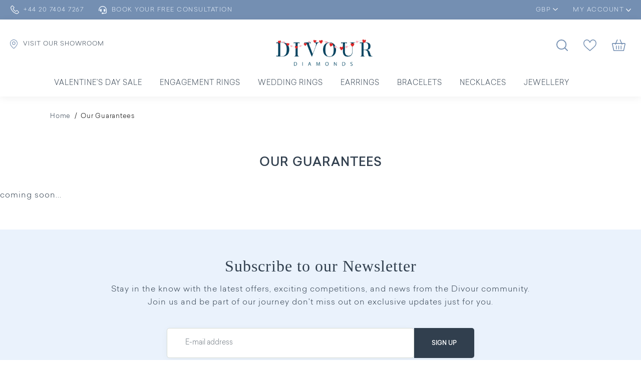

--- FILE ---
content_type: text/html; charset=UTF-8
request_url: https://www.divourdiamonds.com/page/our-guarantees.html
body_size: 14348
content:


<!DOCTYPE html>
<html lang="en-GB">
<head>
    <meta charset="UTF-8">
    <meta name="author" content="">
    <meta name="description" content="To know about our jewelry guaranty or warranty, visit our website and read more in details at Divour Diamonds.">
    <meta name="keywords" content="Divour Diamonds, Our Gurantees">
    <title>Our Guarantees â€“ Divour Diamonds</title>      

        <meta name="robots" Content="index,follow" />
        <meta property="og:type" content="website">

    <meta property="og:url" content="https://www.divourdiamonds.com/page/our-guarantees.html">
    <meta property="og:title" content="Our Guarantees â€“ Divour Diamonds" />
    <meta property="og:description" content="To know about our jewelry guaranty or warranty, visit our website and read more in details at Divour Diamonds." />
    <meta property="og:image" content="https://www.divourdiamonds.com/images/logo.png">
    <meta property="twitter:card" content="summary_large_image">
    <meta property="twitter:url" content="https://www.divourdiamonds.com/page/our-guarantees.html">
    <meta property="twitter:title" content="Our Guarantees â€“ Divour Diamonds">
    <meta property="twitter:description" content="To know about our jewelry guaranty or warranty, visit our website and read more in details at Divour Diamonds.">
    <meta property="twitter:image" content="https://www.divourdiamonds.com/images/logo.png">
    <meta name="viewport" content="width=device-width, initial-scale=1, maximum-scale=1">
    <meta name="facebook-domain-verification" content="utrvxowlbo4cqljbaosxom13gusw24" />
            
        <link rel="canonical" href="https://www.divourdiamonds.com/page/our-guarantees.html" />
        <link type="image/x-icon" rel="icon" href="https://www.divourdiamonds.com/images/favicon.png" /> 
    <link rel="stylesheet" type="text/css" href="https://maxcdn.bootstrapcdn.com/bootstrap/4.0.0/css/bootstrap.min.css">
    <link rel="stylesheet" type="text/css" href="https://cdnjs.cloudflare.com/ajax/libs/OwlCarousel2/2.3.4/assets/owl.carousel.min.css">
    <link rel="stylesheet" type="text/css" href="https://cdnjs.cloudflare.com/ajax/libs/font-awesome/6.0.0/css/all.min.css">
    <link rel="stylesheet" type="text/css" href="https://www.divourdiamonds.com/css/iconfont.css">
    <link rel="stylesheet" type="text/css" href="https://www.divourdiamonds.com/css/fonts.css">  
    <link href="https://fonts.cdnfonts.com/css/times-new-roman" rel="stylesheet">
    
    <link rel="preconnect" href="https://fonts.googleapis.com">
    <link rel="preconnect" href="https://fonts.gstatic.com" crossorigin>
    <link href="https://fonts.googleapis.com/css2?family=Karla:ital,wght@0,200..800;1,200..800&display=swap" rel="stylesheet">

            <link rel="stylesheet" type="text/css" href="https://www.divourdiamonds.com/css/header.css?v=9338">
        <link rel="stylesheet" type="text/css" href="https://www.divourdiamonds.com/css/style.css?v=9338">
   
         
        <link rel="stylesheet" type="text/css" href="https://www.divourdiamonds.com/css/custom.css?v=9338">
          
 
     
       
     
     <link rel="stylesheet" href="https://code.jquery.com/ui/1.13.1/themes/base/jquery-ui.css"> <script>
 
        (function(w,d,s,l,i){w[l]=w[l]||[];w[l].push({'gtm.start':
        new Date().getTime(),event:'gtm.js'});var f=d.getElementsByTagName(s)[0],
        j=d.createElement(s),dl=l!='dataLayer'?'&l='+l:'';j.async=true;j.src=
        'https://www.googletagmanager.com/gtm.js?id='+i+dl;f.parentNode.insertBefore(j,f);
        })(window,document,'script','dataLayer','GTM-KGDJBP8');
        
    </script>
    <!-- End Google Tag Manager -->
    <!-- Google tag (gtag.js) -->
    <script async src="https://www.googletagmanager.com/gtag/js?id=AW-11030106867"></script>
    <script>
    
       
        window.dataLayer = window.dataLayer || [];
        function gtag(){dataLayer.push(arguments);}
        gtag('js', new Date());

        gtag('config', 'AW-11030106867');
    
    </script>
            <!-- Event snippet for Purchase New conversion page -->
            
<script>
  gtag('event', 'conversion', {
      'send_to': '',
      'value': 1.0,
      'currency': 'GBP',
      'transaction_id': ''
  });
</script> 

<!-- Meta Pixel Code -->
<script>
!function(f,b,e,v,n,t,s)
{if(f.fbq)return;n=f.fbq=function(){n.callMethod?
n.callMethod.apply(n,arguments):n.queue.push(arguments)};
if(!f._fbq)f._fbq=n;n.push=n;n.loaded=!0;n.version='2.0';
n.queue=[];t=b.createElement(e);t.async=!0;
t.src=v;s=b.getElementsByTagName(e)[0];
s.parentNode.insertBefore(t,s)}(window, document,'script',
'https://connect.facebook.net/en_US/fbevents.js');
fbq('init', '742107498202060');
fbq('track', 'PageView');
</script>
<noscript><img height="1" width="1" style="display:none"
src="https://www.facebook.com/tr?id=742107498202060&ev=PageView&noscript=1"
/></noscript>
<!-- End Meta Pixel Code -->

</head>
<body>
 <!-- Google Tag Manager (noscript) -->
<noscript><iframe src="https://www.googletagmanager.com/ns.html?id=GTM-KGDJBP8"
    height="0" width="0" style="display:none;visibility:hidden"></iframe></noscript>
<!-- End Google Tag Manager (noscript) -->

 <header class="position-relative"> 
       
 <div class="headerTop">
 <div class="container">
            <div class="headerTopList">
                <ul class="headerTopListes">
                    <li class="d-lg-none"><a href="javascript:;" class="btnNavToggle"><img alt="Navigation menu icon" src="https://www.divourdiamonds.com/images/menu.png" width="24" class="headericon"/> </a></li>
                    <li><a href="tel:+44 20 7404 7267"><img src="https://www.divourdiamonds.com/images/home/phone.svg" alt="Phone contact icon" class="headericon" width="19"/> <span>+44 20 7404 7267</span> </a></li>
                    <li><a href="https://www.divourdiamonds.com/make-an-appointment.html"><i class="fa-solid fa-headset"></i> <span>Book Your Free Consultation</span></a></li>
                    <li class="currency ml-md-auto">
                        <div class="navHeader text-center">
                            <div class="searchdropdown dropdown">
                                <a href="javascript:void(0);" class="line" id="active_currecny" title="Currency" data-toggle="dropdown">GBP <img src="https://www.divourdiamonds.com/images/home/downArrow.svg" alt="Currency" width="10"/></a>
                                <div class="dropdown-menu">
                                    <ul class="countryname" id="currency_ul">
                                        <li onclick="changeCurrency('US', '/page/our-guarantees.html');" class="" data-value=US data-url=/page/our-guarantees.html>USD  <span class="pull-right"><img width="20px" src="https://www.divourdiamonds.com/upload/country_flag/1632314724_flag.png"></span></li><li onclick="changeCurrency('UK', '/page/our-guarantees.html');" class="active" data-value=UK data-url=/page/our-guarantees.html>GBP  <span class="pull-right"><img width="20px" src="https://www.divourdiamonds.com/upload/country_flag/1632314706_flag.png"></span></li>
                                    </ul>
                                </div>
                            </div>
                        </div>
                    </li>    
                                               <li class="navLogins">
                        <div class="navHeader text-center">
                            <div class="dropdown">
                                <a href="javascript:void(0);" class="line" title="MY ACCOUNT" data-toggle="dropdown"><i class="fa fa-user d-lg-none"></i><span>MY ACCOUNT</span> <img src="https://www.divourdiamonds.com/images/home/downArrow.svg" alt="MY ACCOUNT"  width="10"/></a>
                                <div class="dropdown-menu" id="user_login">
                                    <ul>
                                        <li><a href="https://www.divourdiamonds.com/login-checkout.html"><img src="https://www.divourdiamonds.com/images/home/login.svg" alt="Sign In"  width="13" class="mr-2"/> Sign In</a></li> 
                                        <li class="mb-0"><a href="https://www.divourdiamonds.com/login-checkout.html?show=crtact"><img src="https://www.divourdiamonds.com/images/home/create.svg" alt="Create an Account"  width="16" class="mr-2"/> Create an Account</a></li> 
                                    </ul>
                                  
                                </div>
                            </div>
                        </div>
                    </li>  
                          
                                                                            
                </ul>
            </div>   
 </div>
 </div>
    
    <div class="searchpopUp" id="searchpopUp">
        <form action="https://www.divourdiamonds.com/site-search.html" method="post" onsubmit="return validateSearch();">
            <div class="input-group">
             
                   <div class="serachBoxeInput">
                    <button type="submit" aria-label="Search"><i class="iconfont iconfont-search"></i></button>
                     <input type="text" name="keyword" id="keyword" class="form-control" aria-label="Search for Jewellery" placeholder="Search for Jewellery">
                </div>
                     </div>
                 <a role="button" href="javascript:;" class="closeSearch" id="closeSearch" aria-label="Search"><i class="iconfont iconfont-close1"></i></a>
      
        </form>
    </div>
          
    
 
    <div class="headerBottom">
        <div class="container">
                       <ul class="headerBottomList"> 
                <li>
                    <a href="https://www.divourdiamonds.com/#vistitSection"><img src="https://www.divourdiamonds.com/images/home/showroom.svg" alt="Divour Diamonds showroom icon" class="headericon logImg" width="15"/> <span>VISIT OUR SHOWROOM</span></a>
                </li>
                <li class="searchdropdown  dropdown ml-lg-auto">
                    <a  href="javascript:;" title="search"  id="navigationSearch"><img alt="Search icon" src="https://www.divourdiamonds.com/images/home/search.svg" width="23"/></a>
                </li>   
                <li class="d-lg-none mobileLogo">
                    <a href="https://www.divourdiamonds.com/" title="Divour Diamonds" class="position-relative d-inline-block"><img class="mt-1" src="https://www.divourdiamonds.com/images/logo.png" alt="Divour Diamonds logo" width="250"/></a> 
                </li>
                <li class="CartIcons">
                    <a href="https://www.divourdiamonds.com/wish-list.html" title="WishList"><img alt="Wishlist or favorite icon" src="https://www.divourdiamonds.com/images/home/wishlistIcon.svg" width="26" class="headericon"/></a>
                </li>  

                <li>
                    <a href="https://www.divourdiamonds.com/cart.html" title="Cart"><img src="https://www.divourdiamonds.com/images/home/bagIcon.svg" alt="Shopping bag icon" width="27" class="headericon"/> </a>
                </li>
            </ul>
           
          <div class="row justify-content-center mbHide">
              <div class="col-lg-5">
                  <div class="logo text-center">
                      <a href="https://www.divourdiamonds.com/" title="Divour Diamonds" class="position-relative d-inline-block"><img class="mt-1" src="https://www.divourdiamonds.com/images/logo.png" alt="Divour Diamonds logo" width="250"/></a> 
                  </div>
              </div>
          </div> 
      </div>

            <nav>
          <div id="navication">
              <div class="container-fluid">
                  <div class="navication">

                      <div class="navHeader  d-lg-none  text-center">
                          <a href="javascript:void(0);" class="btnNavToggle"><i  class="iconfont iconfont-close1"></i></a>
                          <div class="searchdropdown dropdown"><a href="javascript:void(0);"  id="active_currecny" title="Currency" data-toggle="dropdown">GBP <i class="fa fa-angle-down ml-2" aria-hidden="true"></i></a>
                              <div class="dropdown-menu">
                                  <ul class="countryname">
                                      <li onclick="changeCurrency('US', '/page/our-guarantees.html');" class="" data-value=US data-url=/page/our-guarantees.html>USD  <span class="pull-right"><img width="20px" src="https://www.divourdiamonds.com/upload/country_flag/1632314724_flag.png"></span></li><li onclick="changeCurrency('UK', '/page/our-guarantees.html');" class="active" data-value=UK data-url=/page/our-guarantees.html>GBP  <span class="pull-right"><img width="20px" src="https://www.divourdiamonds.com/upload/country_flag/1632314706_flag.png"></span></li>    
                                  </ul>
                              </div>
                          </div>  
                      </div>

                      <ul class="d-flex align-items-center justify-content-center mainNav">  
                          <li class="ddYes spaces">
    <a href="https://www.divourdiamonds.com/sale/valentines-day-sale" title="Valentine's Day Sale">Valentine's Day Sale</a>
</li>
<li class="ddYes spaces">
<a href="javascript:;" title="Engagement Rings" class="d-none d-lg-block">Engagement Rings</a>
<a href="javascript:;" title="Engagement Rings" class="d-lg-none">Engagement Rings <i class="fa fa-angle-down"></i></a>
<div class="subMenu">
<div class="subMenuBoxes">
<div class="submenuBox first">
<div class="navTitle"><a href="javascript:;" class="btnNavToggleNew d-lg-none"  title="CREATE YOUR OWN"><i class="fa fa-angle-right" aria-hidden="true"></i></a>Create Your Engagement</div>
<ul class="drop-down-menu border_right">
<li><a href="https://www.divourdiamonds.com/engagement-rings/solitaire"><span><img class="img-icon-eighteen" src="https://www.divourdiamonds.com/images/menu/Settingmdpi.png" width="19" alt="Start with a Setting"/></span> Start with a Setting</a></li>
<li><a href="https://www.divourdiamonds.com/design-your-own-ring/choose-your-diamond"><span><img class="img-icon-eighteen" src="https://www.divourdiamonds.com/images/menu/Diamondmdpi.png" width="24" alt="Start with a Natural Diamond"/></span> Start with a Natural Diamond</a></li>
<li><a href="https://www.divourdiamonds.com/design-your-own-ring/choose-your-diamond/?DiamondMineType=lab"><span><img class="img-icon-eighteen" src="https://www.divourdiamonds.com/images/menu/Diamondmdpi.png" width="24" alt="Start with a Lab Grown Diamond"/></span> Start with a Lab Grown Diamond</a></li> 
</ul> 
<div class="navTitle bottoms mt-4 mb-0"><a href="https://www.divourdiamonds.com/engagement-rings/ready-to-ship">READY TO SHIP</a></div>
<div class="navTitle bottoms mt-3 mb-0"><a href="https://www.divourdiamonds.com/page/bespoke-jewellery.html">BESPOKE DESIGN</a></div>
</div>

<div class="submenuBox second">
 <div class="navTitle">Shop By Style</div>
<ul class="drop-down-menu border_right shoStyles">
<li class="solitaire" data-class="solitaire"><a href="https://www.divourdiamonds.com/engagement-rings/solitaire"><span><img class="img-icon-eighteen" src="https://www.divourdiamonds.com/images/menu/Solitairemdpi.png"  width="37" alt="Solitaire"/></span> Solitaire</a></li>
<li class="solitaire" data-class="diamond-band"><a href="https://www.divourdiamonds.com/engagement-rings/diamond-band"><span><img class="img-icon-eighteen" src="https://www.divourdiamonds.com/images/menu/bespoke-icon--banner-1630498184.png"  width="37" alt="Diamond Band"/></span> Diamond Bands</a></li>
<li class="solitaire" data-class="halo"><a href="https://www.divourdiamonds.com/engagement-rings/halo"><span><img class="img-icon-eighteen" src="https://www.divourdiamonds.com/images/menu/Halomdpi.png"  width="38" alt="Halo"/></span> Halo</a></li>
<li class="solitaire" data-class="vintage"><a href="https://www.divourdiamonds.com/engagement-rings/vintage"><span><img class="img-icon-eighteen" src="https://www.divourdiamonds.com/images/menu/Halomdpi.png"  width="38" alt="Vintage"/></span> Vintage</a></li>
<li class="solitaire" data-class="trilogy"><a href="https://www.divourdiamonds.com/engagement-rings/trilogy"><span><img class="img-icon-eighteen" src="https://www.divourdiamonds.com/images/menu/Three-stonemdpi.png"  width="38" alt="Trilogy"/></span> Trilogy</a></li>
</ul>

<div class="navTitle bottoms">Shop By Metal</div>
<ul class="drop-down-menu">
<li><a href="https://www.divourdiamonds.com/engagement-rings?metalType=White Gold"><span><img src="https://www.divourdiamonds.com/images/icon/white-gold.png" class="img-icon-thirteen" alt="White gold jewelry icon" width="22"/></span> White Gold</a></li>
<li><a href="https://www.divourdiamonds.com/engagement-rings?metalType=Yellow Gold"><span><img alt="Yellow gold jewelry icon" src="https://www.divourdiamonds.com/images/icon/yellow-gold.png" class="img-icon-thirteen" width="22"/></span> Yellow Gold</a></li>
<li><a href="https://www.divourdiamonds.com/engagement-rings?metalType=Rose Gold"><span><img alt="Rose gold jewelry icon" src="https://www.divourdiamonds.com/images/icon/rose-gold.png" class="img-icon-thirteen" width="22"/></span> Rose Gold</a></li>
<li><a href="https://www.divourdiamonds.com/engagement-rings?metalType=Platinum"><span><img src="https://www.divourdiamonds.com/images/icon/white-gold.png" class="img-icon-thirteen" width="22"/></span> Platinum</a></li>
</ul>                
 
</div>
 
<div class="submenuBox third">
    <div class="navTitle">Shop By Shape</div>
    <ul class="drop-down-menu engMenu">
        <li><a href="https://www.divourdiamonds.com/engagement-rings?shape=BR"><span><img src="https://www.divourdiamonds.com/images/menu/shape-round.png" class="img-icon-thirteen" width="22" alt="Round cut diamond shape"/></span> Round</a></li>
        <li><a href="https://www.divourdiamonds.com/engagement-rings?shape=OV"><span><img alt="Oval cut diamond shape" src="https://www.divourdiamonds.com/images/menu/shape-oval.png" class="img-icon-thirteen" width="17" alt="Oval"/></span> Oval</a></li>
        <li><a href="https://www.divourdiamonds.com/engagement-rings?shape=PS"><span><img src="https://www.divourdiamonds.com/images/menu/shape-pear.png" class="img-icon-thirteen" width="16" alt="Pear"/></span> Pear</a></li>
        <li><a href="https://www.divourdiamonds.com/engagement-rings?shape=EM"><span><img alt="Emerald cut diamond shape" src="https://www.divourdiamonds.com/images/menu/shape-emeraled.png" class="img-icon-thirteen" width="17" alt="Emerald"/></span> Emerald</a></li>
        <li><a href="https://www.divourdiamonds.com/engagement-rings?shape=CU"><span><img alt="Cushion cut diamond shape" src="https://www.divourdiamonds.com/images/menu/shape-cushion.png" class="img-icon-thirteen" width="22" alt="Cushion"/></span> Cushion</a></li>
        <li><a href="https://www.divourdiamonds.com/engagement-rings?shape=PR"><span><img alt="Princess cut diamond shape" src="https://www.divourdiamonds.com/images/menu/shape-princes.png" class="img-icon-thirteen" width="21" alt="Princess"/></span> Princess</a></li>
        <li><a href="https://www.divourdiamonds.com/engagement-rings?shape=HS"><span><img alt="Heart cut diamond shape" src="https://www.divourdiamonds.com/images/menu/shape-heart.png" class="img-icon-thirteen" width="21" alt="Heart"/></span> Heart</a></li> 
        <li><a href="https://www.divourdiamonds.com/engagement-rings?shape=MQ"><span><img alt="Marquise cut diamond shape" src="https://www.divourdiamonds.com/images/menu/shape-marquise.png" class="img-icon-thirteen" width="15" alt="Marquise"/></span> Marquise</a></li>
        <li><a href="https://www.divourdiamonds.com/engagement-rings?shape=AS"><span><img alt="Asscher cut diamond shape" src="https://www.divourdiamonds.com/images/icon/shape-asscher.png" class="img-icon-thirteen" width="16" alt="Asscher"/></span> Asscher</a></li>
        <li><a href="https://www.divourdiamonds.com/engagement-rings?shape=RA"><span><img alt="Radiant cut diamond shape" src="https://www.divourdiamonds.com/images/icon/shape-radiant.png" class="img-icon-thirteen" width="16" alt="Radiant"/></span> Radiant</a></li>

    </ul>  
</div>

<div class="submenuBox fourth"> 
 <div class="navTitle">Featured</div> 
<ul class="drop-down-menu engMenu"> 
<li class="navTitles"><a href="https://www.divourdiamonds.com/collection/gemstone-rings">Gemstone Engagement Rings</a> </li>
<li class="navTitles"><a href="https://www.divourdiamonds.com/lab-grown-jewellery/lab-grown-rings">Lab Grown Engagement Rings</a> </li>
<li class="navTitles"><a href="https://www.divourdiamonds.com/engagement-rings/classic">Classic Engagement Rings</a> </li>
<!--li class="navTitles"><a href="https://www.divourdiamonds.com/coming-soon.html">Oval Engagement Rings</a> </li>
<li class="navTitles"><a href="https://www.divourdiamonds.com/coming-soon.html">Radiant Engement Rings</a> </li-->
</ul> 
<div class="navTitle bottoms">Divour Trends</div>
<ul class="drop-down-menu engMenu"> 
<li class="navTitles"><a href="https://www.divourdiamonds.com/blog/top-reasons-diamond-solitaire-rings-are-perfect-for-proposals">Engagement Rings</a> </li>
<li class="navTitles"><a href="https://www.divourdiamonds.com/blog/why-are-trilogy-engagement-rings-taking-over-2025">2025 Trilogy Ring Trend Guide</a> </li>
<li class="navTitles"><a href="https://www.divourdiamonds.com/blog/5-tips-to-look-for-while-buying-labgrown-diamonds/">Lab Grown Diamonds</a> </li>
<li class="navTitles"><a href="https://www.divourdiamonds.com/blog/top-4-tips-to-find-the-best-gemstone-eternity-rings">Gemstone Rings</a> </li>
</ul> 

</div>

<div class="submenuBox fifth">
<img src="https://www.divourdiamonds.com/images/banner/engagementrings.png" title="Engagement Rings" alt="Engagement Rings"  class="w-260">
</div>
</div>
</div>

</li>

<li class="ddYes spaces">
<a href="javascript:;" title="Wedding Rings" class="d-none d-lg-block">Wedding Rings</a>
<a href="javascript:;" title="Wedding Rings" class="d-lg-none">Wedding Rings <i class="fa fa-angle-down"></i></a>
<div class="subMenu">
<div class="subMenuBoxes">
<div class="submenuBox first">
<div class="navTitle"><a href="javascript:;" class="btnNavToggleNew d-lg-none"  title="WOMENS"><i class="fa fa-angle-right" aria-hidden="true"></i></a>Women's</div>
<ul class="drop-down-menu border_right">
<li class="solitaire" data-class="plain-rings"><a href="https://www.divourdiamonds.com/wedding-rings/plain-rings"> Plain Wedding Rings</a></li>
<li class="solitaire" data-class="diamond-rings"><a href="https://www.divourdiamonds.com/wedding-rings/diamond-rings"> Diamond Wedding Rings</a></li>
<li class="solitaire" data-class="half-eternity"><a href="https://www.divourdiamonds.com/eternity-rings/half-eternity"> Diamond Half Eternity Rings</a></li>
<li class="solitaire" data-class="full-eternity"><a href="https://www.divourdiamonds.com/eternity-rings/full-eternity"> Diamond Full Eternity Rings</a></li>
<li class="solitaire" data-class="stackable-eternity-ring"><a href="https://www.divourdiamonds.com/wedding-rings/curved-rings">Curved Eternity Rings</a></li> 
<li class="solitaire" data-class="stackable-eternity-ring"><a href="https://www.divourdiamonds.com/eternity-rings/stackable-eternity-rings">Stackable Eternity Rings</a></li> 
<li class="solitaire" data-class="stackable-eternity-ring"><a href="https://www.divourdiamonds.com/eternity-rings/exclusive-eternity"> Exclusive Eternity</a></li> 

</ul>
 
 
 
</div>

<div class="submenuBox seconds">
 <div class="navTitle">Men's</div>
<ul class="drop-down-menu border_right">
<li class="solitaire" data-class="plain-rings"><a href="https://www.divourdiamonds.com/mens/plain-wedding"> Plain Wedding Rings</a></li>
<li class="solitaire" data-class="diamond-rings"><a href="https://www.divourdiamonds.com/mens/diamond-wedding"> Diamond Wedding Rings</a></li>
<li class="solitaire" data-class="curved-rings"><a href="https://www.divourdiamonds.com/mens/matte-rings"> Matte Finish Rings</a></li>
<li class="solitaire" data-class="mens-rings"><a href="https://www.divourdiamonds.com/mens/textured-rings"> Textured Rings</a></li>
</ul>

               
 
</div>

<div class="submenuBox third">
<div class="navTitle">Shop by Metal</div>
<ul class="drop-down-menu engMenu">
<li><a href="https://www.divourdiamonds.com/wedding-rings?metalType=White Gold"><span><img src="https://www.divourdiamonds.com/images/icon/white-gold.png" class="img-icon-thirteen" alt="White gold jewelry icon" width="22"/></span> White Gold</a></li>
<li><a href="https://www.divourdiamonds.com/wedding-rings?metalType=Yellow Gold"><span><img alt="Yellow gold jewelry icon" src="https://www.divourdiamonds.com/images/icon/yellow-gold.png" class="img-icon-thirteen" width="22"/></span> Yellow Gold</a></li>
<li><a href="https://www.divourdiamonds.com/wedding-rings?metalType=Rose Gold"><span><img alt="Rose gold jewelry icon" src="https://www.divourdiamonds.com/images/icon/rose-gold.png" class="img-icon-thirteen" width="22"/></span> Rose Gold</a></li>
<li><a href="https://www.divourdiamonds.com/wedding-rings?metalType=Platinum"><span><img src="https://www.divourdiamonds.com/images/icon/white-gold.png" class="img-icon-thirteen" width="22"/></span> Platinum</a></li>
</ul>
                    
    
</div>

<div class="submenuBox fourths"> 
 <div class="navTitle">Featured</div> 
<ul class="drop-down-menu engMenu"> 
<li class="navTitles"><a href="https://www.divourdiamonds.com/collection/gemstone-eternity">Gemstone Eternity Rings</a> </li>
<li class="navTitles"><a href="https://www.divourdiamonds.com/lab-grown-jewellery/lab-grown-eternity-rings">Lab Grown Eternity Rings</a> </li>
<li class="navTitles"><a href="https://www.divourdiamonds.com/eternity-rings/anniversary-rings">Anniversary Rings</a> </li>
<li class="navTitles"><a href="https://www.divourdiamonds.com/cocktail-rings/bubble-collection">Bubble Collection</a>  </li>
</ul> 
<div class="navTitle bottoms">Divour Trends</div>
<ul class="drop-down-menu engMenu"> 
<li class="navTitles"><a href="https://www.divourdiamonds.com/blog/importance-of-a-diamond-ring-in-your-wedding">2025 Wedding ring Guide</a> </li>
<li class="navTitles"><a href="https://www.divourdiamonds.com/blog/top-10-eternity-ring-styles-for-women-in-2025">Top Trending Wedding Rings</a> </li>
<li class="navTitles"><a href="https://www.divourdiamonds.com/blog/5-tips-to-look-for-while-buying-labgrown-diamonds">Latest Lab Grown Styles</a> </li>
</ul> 
</div>

<div class="submenuBox fifth">
 <img src="https://www.divourdiamonds.com/images/banner/WeddingsImg.png" title="Wedding Rings" alt="Wedding Rings"  class="w-260">
</div>
</div>
</div>
</li>




<li class="ddYes spaces">
<a href="javascript:;" title="Earrings" class="d-none d-lg-block">Earrings</a>
<a href="javascript:;" title="Earrings" class="d-lg-none">Earrings <i class="fa fa-angle-down"></i></a>
<div class="subMenu">
<div class="subMenuBoxes">
<div class="submenuBox first">
<div class="navTitle"><a href="javascript:;" class="btnNavToggleNew d-lg-none"  title="Shop by Style"><i class="fa fa-angle-right" aria-hidden="true"></i></a>Shop by Style</div>
<ul class="drop-down-menu border_right">
<li class="solitaire" data-class="diamond-studs"><a href="https://www.divourdiamonds.com/type-diamond-earrings/diamond-studs?metalType=White Gold"> Classic Stud Earrings</a></li>
<li class="solitaire" data-class="hoop-earrings"><a href="https://www.divourdiamonds.com/lab-grown-jewellery/lab-grown-earrings">Lab Grown Stud Earrings</a> </li>
<li class="solitaire" data-class="hoop-earrings"><a href="https://www.divourdiamonds.com/type-diamond-earrings/hoop-earrings?metalType=White Gold"> Diamond Hoop Earrings</a></li>
<li class="solitaire" data-class="drop-earrings"><a href="https://www.divourdiamonds.com/type-diamond-earrings/halo-earrings?metalType=White Gold"> Halo Earrings</a></li>
<li class="solitaire" data-class="halo-earrings"><a href="https://www.divourdiamonds.com/type-diamond-earrings/drop-earrings?metalType=White Gold"> Diamond Drop Earrings</a></li>

<li class="solitaire" data-class="designer-earrings"><a href="https://www.divourdiamonds.com/type-diamond-earrings/designer-earrings?metalType=White Gold"> Everyday Earrings</a></li>
</ul> 
<div class="navTitle bottoms mt-4 mb-0"><a href="https://www.divourdiamonds.com/page/bespoke-jewellery.html">BESPOKE DESIGN</a></div>
</div>

<div class="submenuBox second">
 <div class="navTitle">Shop by Metal</div>
<ul class="drop-down-menu">
<li><a href="https://www.divourdiamonds.com/type-diamond-earrings?metalType=Platinum"><span><img src="https://www.divourdiamonds.com/images/icon/white-gold.png" class="img-icon-thirteen"  width="22"/></span> Platinum</a></li>
<li><a href="https://www.divourdiamonds.com/type-diamond-earrings?metalType=Yellow Gold"><span><img alt="Yellow gold jewelry icon" src="https://www.divourdiamonds.com/images/icon/yellow-gold.png" class="img-icon-thirteen"  width="22"/></span> Yellow Gold</a></li>
<li><a href="https://www.divourdiamonds.com/type-diamond-earrings?metalType=Rose Gold"><span><img alt="Rose gold jewelry icon" src="https://www.divourdiamonds.com/images/icon/rose-gold.png" class="img-icon-thirteen"  width="22"/></span> Rose Gold</a></li>
<li><a href="https://www.divourdiamonds.com/type-diamond-earrings?metalType=White Gold"><span><img src="https://www.divourdiamonds.com/images/icon/white-gold.png" class="img-icon-thirteen"  width="22" alt="White gold jewelry icon"/></span> White Gold</a></li>
</ul>
</div>

<div class="submenuBox third">
<div class="navTitle">Shop by Shape</div>
 <ul class="drop-down-menu engMenu">
<li><a href="https://www.divourdiamonds.com/type-diamond-earrings?shape=BR&metalType=White Gold"><span><img alt="Round cut diamond shape" src="https://www.divourdiamonds.com/images/menu/shape-round.png" class="img-icon-thirteen" width="22"/></span> Round</a></li>
<li><a href="https://www.divourdiamonds.com/type-diamond-earrings?shape=OV&metalType=White Gold"><span><img alt="Oval cut diamond shape" src="https://www.divourdiamonds.com/images/menu/shape-oval.png" class="img-icon-thirteen" width="17"/></span> Oval</a></li>
<li><a href="https://www.divourdiamonds.com/type-diamond-earrings?shape=PS&metalType=White Gold"><span><img src="https://www.divourdiamonds.com/images/menu/shape-pear.png" class="img-icon-thirteen" width="16"/></span> Pear</a></li>
<li><a href="https://www.divourdiamonds.com/type-diamond-earrings?shape=EM&metalType=White Gold"><span><img alt="Emerald cut diamond shape" src="https://www.divourdiamonds.com/images/menu/shape-emeraled.png" class="img-icon-thirteen" width="17"/></span> Emerald</a></li>
<li><a href="https://www.divourdiamonds.com/type-diamond-earrings?shape=CU&metalType=White Gold"><span><img alt="Cushion cut diamond shape" src="https://www.divourdiamonds.com/images/menu/shape-cushion.png" class="img-icon-thirteen" width="22"/></span> Cushion</a></li>
<li><a href="https://www.divourdiamonds.com/type-diamond-earrings?shape=PR&metalType=White Gold"><span><img alt="Princess cut diamond shape" src="https://www.divourdiamonds.com/images/menu/shape-princes.png" class="img-icon-thirteen" width="21"/></span> Princess</a></li>
<li><a href="https://www.divourdiamonds.com/type-diamond-earrings?shape=HS&metalType=White Gold"><span><img alt="Heart cut diamond shape" src="https://www.divourdiamonds.com/images/menu/shape-heart.png" class="img-icon-thirteen" width="21"/></span> Heart</a></li> 
<li><a href="https://www.divourdiamonds.com/type-diamond-earrings?shape=MQ&metalType=White Gold"><span><img alt="Marquise cut diamond shape" src="https://www.divourdiamonds.com/images/menu/shape-marquise.png" class="img-icon-thirteen" width="15"/></span> Marquise</a></li>
<li><a href="https://www.divourdiamonds.com/type-diamond-earrings?shape=AS&metalType=White Gold"><span><img alt="Asscher cut diamond shape" src="https://www.divourdiamonds.com/images/icon/shape-asscher.png" class="img-icon-thirteen" width="16"/></span> Asscher</a></li>
<li><a href="https://www.divourdiamonds.com/type-diamond-earrings?shape=RA&metalType=White Gold"><span><img alt="Radiant cut diamond shape" src="https://www.divourdiamonds.com/images/icon/shape-radiant.png" class="img-icon-thirteen" width="16"/></span> Radiant</a></li>
</ul>
</div>

<div class="submenuBox fourth"> 
 <div class="navTitle">Featured</div> 
<ul class="drop-down-menu engMenu"> 
<li class="navTitles"><a href="https://www.divourdiamonds.com/type-diamond-earrings/diamond-cluster"> Cluster Earrings</a></li>
<!--li class="navTitles"><a href="https://www.divourdiamonds.com/coming-soon.html">Yellow Gold Diamond Earrings</a> </li-->
<li class="navTitles"><a href="https://www.divourdiamonds.com/collection/gemstone-earrings">Gemstone Earrings</a> </li>
<li class="navTitles"><a href="https://www.divourdiamonds.com/mens-jewellery/mens-earrings">Men's Earrings</a> </li>
</ul> 
<div class="navTitle bottoms">Divour Trends</div>
<ul class="drop-down-menu engMenu"> 
<li class="navTitles"><a href="https://www.divourdiamonds.com/blog/a-guide-to-choosing-diamond-earrings-with-5-expert-tips">Diamond Earrings Guide </a> </li>
<li class="navTitles"><a href="https://www.divourdiamonds.com/blog/how-to-style-princess-cut-diamond-earrings-with-outfits">Princess Cut Earring Styling Guide</a> </li>
<li class="navTitles"><a href="https://www.divourdiamonds.com/blog/know-why-you-should-always-look-for-natural-diamond-earrings">Why Natural Diamond Earrings?</a> </li>
</ul> 
</div>

<div class="submenuBox fifth">
 <img src="https://www.divourdiamonds.com/images/banner/earringsImges.png" title="Diamond Earrings" alt="Diamond Earrings"  class="w-260">
</div>
</div>
</div>



</li>

<li class="ddYes spaces">
<a href="javascript:;" title="Bracelets" class="d-none d-lg-block">Bracelets</a>
<a href="javascript:;" title="Bracelets" class="d-lg-none">Bracelets <i class="fa fa-angle-down"></i></a>
<div class="subMenu">
<div class="subMenuBoxes">
<div class="submenuBox first">
<div class="navTitle"><a href="javascript:;" class="btnNavToggleNew d-lg-none"  title="Diamond Earrings"><i class="fa fa-angle-right" aria-hidden="true"></i></a>Shop by Style</div>
<ul class="drop-down-menu border_right">
<li class="solitaire" data-class="tennis-bracelets"><a href="https://www.divourdiamonds.com/bracelets/tennis-bracelets">Diamond Tennis Bracelets</a></li>
<li class="solitaire" data-class="tennis-bracelets"><a href="https://www.divourdiamonds.com/bracelets/halo-bracelets">Halo Bracelets</a></li>
<li class="solitaire" data-class="designer-bracelet"><a href="https://www.divourdiamonds.com/bracelets/lab-grown-bracelets">Lab Grown Bracelets</a></li>
<li class="solitaire" data-class="diamond-bangles"><a href="https://www.divourdiamonds.com/bracelets/designer-bracelet">Designer Bracelets</a></li>
<li class="solitaire" data-class="fancy-color-diamond-bracelets"><a href="https://www.divourdiamonds.com/bracelets/diamond-bangles">Diamond Bangles </a></li> 
</ul> 
<div class="navTitle bottoms mt-4 mb-0"><a href="https://www.divourdiamonds.com/page/bespoke-jewellery.html">BESPOKE DESIGN</a></div>
</div>

<div class="submenuBox second">
 <div class="navTitle">Shop by Metal</div>
<ul class="drop-down-menu">
<li><a href="https://www.divourdiamonds.com/bracelets?metalType=White Gold"><span><img src="https://www.divourdiamonds.com/images/icon/white-gold.png" class="img-icon-thirteen" width="22" alt="White gold jewelry icon"/></span> White Gold</a></li>
<li><a href="https://www.divourdiamonds.com/bracelets?metalType=Yellow Gold"><span><img alt="Yellow gold jewelry icon" src="https://www.divourdiamonds.com/images/icon/yellow-gold.png" class="img-icon-thirteen" width="22" /></span> Yellow Gold</a></li>
<li><a href="https://www.divourdiamonds.com/bracelets?metalType=Rose Gold"><span><img alt="Rose gold jewelry icon" src="https://www.divourdiamonds.com/images/icon/rose-gold.png" class="img-icon-thirteen"  width="22"/></span> Rose Gold</a></li>
<li><a href="https://www.divourdiamonds.com/bracelets?metalType=Platinum"><span><img src="https://www.divourdiamonds.com/images/icon/white-gold.png" class="img-icon-thirteen" width="22"/></span> Platinum</a></li>
</ul>
</div>

<div class="submenuBox third">
<div class="navTitle">Shop by Shape</div>
<ul class="drop-down-menu engMenu">
<li><a href="https://www.divourdiamonds.com/bracelets?shape=BR"><span><img alt="Round cut diamond shape" src="https://www.divourdiamonds.com/images/menu/shape-round.png" class="img-icon-thirteen" width="22"/></span> Round</a></li>
<li><a href="https://www.divourdiamonds.com/bracelets?shape=OV"><span><img alt="Oval cut diamond shape" src="https://www.divourdiamonds.com/images/menu/shape-oval.png" class="img-icon-thirteen" width="17"/></span> Oval</a></li>
<li><a href="https://www.divourdiamonds.com/bracelets?shape=PS"><span><img src="https://www.divourdiamonds.com/images/menu/shape-pear.png" class="img-icon-thirteen" width="16"/></span> Pear</a></li>
<li><a href="https://www.divourdiamonds.com/bracelets?shape=EM"><span><img alt="Emerald cut diamond shape" src="https://www.divourdiamonds.com/images/menu/shape-emeraled.png" class="img-icon-thirteen" width="17"/></span> Emerald</a></li>
<li><a href="https://www.divourdiamonds.com/bracelets?shape=CU"><span><img alt="Cushion cut diamond shape" src="https://www.divourdiamonds.com/images/menu/shape-cushion.png" class="img-icon-thirteen" width="22"/></span> Cushion</a></li>
<li><a href="https://www.divourdiamonds.com/bracelets?shape=PR"><span><img alt="Princess cut diamond shape" src="https://www.divourdiamonds.com/images/menu/shape-princes.png" class="img-icon-thirteen" width="21"/></span> Princess</a></li>
<li><a href="https://www.divourdiamonds.com/bracelets?shape=HS"><span><img alt="Heart cut diamond shape" src="https://www.divourdiamonds.com/images/menu/shape-heart.png" class="img-icon-thirteen" width="21"/></span> Heart</a></li>
<li><a href="https://www.divourdiamonds.com/bracelets?shape=MQ"><span><img alt="Marquise cut diamond shape" src="https://www.divourdiamonds.com/images/menu/shape-marquise.png" class="img-icon-thirteen" width="15"/></span> Marquise</a></li>
<li><a href="https://www.divourdiamonds.com/bracelets?shape=AS"><span><img alt="Asscher cut diamond shape" src="https://www.divourdiamonds.com/images/icon/shape-asscher.png" class="img-icon-thirteen" width="16"/></span> Asscher</a></li>
<li><a href="https://www.divourdiamonds.com/bracelets?shape=RA"><span><img alt="Radiant cut diamond shape" src="https://www.divourdiamonds.com/images/icon/shape-radiant.png" class="img-icon-thirteen" width="16"/></span> Radiant</a></li>

</ul>
</div>

<div class="submenuBox fourth"> 
 <div class="navTitle">Featured</div> 
<ul class="drop-down-menu engMenu"> 
<!--li class="navTitles"><a href="https://www.divourdiamonds.com/coming-soon.html">Yellow Gold Bracelets</a> </li> 
<li class="navTitles"><a href="https://www.divourdiamonds.com/coming-soon.html">Rose Gold Bracelets</a> </li-->
<li class="navTitles"><a href="https://www.divourdiamonds.com/collection/gemstone-bracelets">Gemstone Bracelets</a> </li>
<!--li class="navTitles"><a href="https://www.divourdiamonds.com/coming-soon.html">Emerald Cut Bracelets</a> </li-->
<li class="navTitles"><a href="https://www.divourdiamonds.com/bracelets/fancy-color-diamond-bracelets">Colour Diamond Bracelets</a> </li>
<!--li class="navTitles"><a href="https://www.divourdiamonds.com/coming-soon.html">Platinum Bracelets</a> </li-->
</ul> 
<div class="navTitle bottoms">Divour Trends</div>
<ul class="drop-down-menu engMenu"> 
<li class="navTitles"><a href="https://www.divourdiamonds.com/blog/top-5-mistakes-you-should-avoid-when-buying-a-diamond-tennis-bracelets">Top 5 Buying Mistakes Guide</a> </li>
<li class="navTitles"><a href="https://www.divourdiamonds.com/blog/3-prong-or-4-prong-diamond-tennis-bracelets-a-complete-buying-guide">Prong Style Buying Guide</a> </li>
<li class="navTitles"><a href="https://www.divourdiamonds.com/blog/natural-vs-lab-grown-diamond-tennis-bracelets">Natural vs Lab Grown Bracelets</a> </li>
</ul> 
</div>

<div class="submenuBox fifth">
 <img src="https://www.divourdiamonds.com/images/banner/bracelatesImages.png" title="Bracelets" alt="Bracelets" class="w-260">
</div>
</div>
</div>
</li>


<li class="ddYes spaces">
<a href="javascript:;" title="Necklaces" class="d-none d-lg-block">Necklaces</a>
<a href="javascript:;" title="Necklaces" class="d-lg-none">Necklaces <i class="fa fa-angle-down"></i></a>
<div class="subMenu">
<div class="subMenuBoxes">
<div class="submenuBox first">
<div class="navTitle"><a href="javascript:;" class="btnNavToggleNew d-lg-none"  title="Diamond Earrings"><i class="fa fa-angle-right" aria-hidden="true"></i></a>Diamond Pendants</div>
<ul class="drop-down-menu border_right">
<li class="solitaire" data-class="bubble-collection"><a href="https://www.divourdiamonds.com/diamond-pendants/solitaire-pendants">Solitaire Pendants</a></li>
<li class="solitaire" data-class="bubble-collection"><a href="https://www.divourdiamonds.com/diamond-pendants/halo-pendants">Halo Pendants</a></li>
<li class="solitaire" data-class="bubble-collection"><a href="https://www.divourdiamonds.com/diamond-pendants/cluster-pendants">Cluster Pendants</a></li>
<li class="solitaire" data-class="bubble-collection"><a href="https://www.divourdiamonds.com/diamond-pendants/heart-pendants">Heart Pendants</a></li>
<li class="solitaire" data-class="bubble-collection"><a href="https://www.divourdiamonds.com/diamond-pendants/cross-pendants">Cross Pendants</a></li>
<li class="solitaire" data-class="bubble-collection"><a href="https://www.divourdiamonds.com/diamond-pendants/everyday-pendants">Everyday Pendants</a></li>
<li class="solitaire" data-class="bubble-collection"><a href="https://www.divourdiamonds.com/diamond-pendants/labgrown-pendants">Labgrown Pendants</a></li>
<li class="solitaire" data-class="bubble-collection"><a href="https://www.divourdiamonds.com/diamond-pendants/drop-pendants">Drop Pendants</a></li>
</ul> 
</div>

<div class="submenuBox seconds">
<div class="navTitle">Tennis Pendants</div>
<ul class="drop-down-menu">                
<li class="solitaire" data-class="line-necklace"><a href="https://www.divourdiamonds.com/tennis-necklaces/diamond-necklaces">Diamond Tennis Necklaces</a></li>
<li class="solitaire" data-class="bubble-collection"><a href="https://www.divourdiamonds.com/tennis-necklaces/graduated-necklace">Graduated Tennis Necklaces</a></li>
<li class="solitaire" data-class="bubble-collection"><a href="https://www.divourdiamonds.com/tennis-necklaces/labgrown-necklaces">Lab Grown Tennis Necklaces</a></li>
<li class="solitaire" data-class="bubble-collection"><a href="https://www.divourdiamonds.com/tennis-necklaces/designer-necklaces">Designer Tennis Necklaces</a></li>
</ul>
<div class="navTitle bottoms">Shop by Metal</div>
<ul class="drop-down-menu">                
<li class="solitaire" data-class="line-necklace"><a href="https://www.divourdiamonds.com/tennis-necklaces?metalType=White%20Gold">White Gold</a></li>
<li class="solitaire" data-class="bubble-collection"><a href="https://www.divourdiamonds.com/tennis-necklaces?metalType=Yellow%20Gold">Yellow Gold</a></li>
<li class="solitaire" data-class="bubble-collection"><a href="https://www.divourdiamonds.com/tennis-necklaces?metalType=Rose%20Gold">Rose Gold</a></li>
<li class="solitaire" data-class="bubble-collection"><a href="https://www.divourdiamonds.com/tennis-necklaces?metalType=Platinum">Platinum</a></li>
</ul>
</div>

<div class="submenuBox third">
<div class="navTitle">Shop by Shape</div>
<ul class="drop-down-menu engMenu">
<li><a href="https://www.divourdiamonds.com/tennis-necklaces?shape=BR"><span><img Round cut diamond shape" src="https://www.divourdiamonds.com/images/menu/shape-round.png" class="img-icon-thirteen" width="22"/></span> Round</a></li>
<li><a href="https://www.divourdiamonds.com/tennis-necklaces?shape=OV"><span><img alt="Oval cut diamond shape" src="https://www.divourdiamonds.com/images/menu/shape-oval.png" class="img-icon-thirteen"  width="17"/></span> Oval</a></li>
<li><a href="https://www.divourdiamonds.com/tennis-necklaces?shape=PS"><span><img src="https://www.divourdiamonds.com/images/menu/shape-pear.png" class="img-icon-thirteen"  width="16"/></span> Pear</a></li>
<li><a href="https://www.divourdiamonds.com/tennis-necklaces?shape=EM"><span><img alt="Emerald cut diamond shape" src="https://www.divourdiamonds.com/images/menu/shape-emeraled.png" class="img-icon-thirteen"  width="17"/></span> Emerald</a></li>
<li><a href="https://www.divourdiamonds.com/tennis-necklaces?shape=CU"><span><img alt="Cushion cut diamond shape" src="https://www.divourdiamonds.com/images/menu/shape-cushion.png" class="img-icon-thirteen"  width="22"/></span> Cushion</a></li>
<li><a href="https://www.divourdiamonds.com/tennis-necklaces?shape=PR"><span><img alt="Princess cut diamond shape" src="https://www.divourdiamonds.com/images/menu/shape-princes.png" class="img-icon-thirteen"  width="21"/></span> Princess</a></li>
<li><a href="https://www.divourdiamonds.com/tennis-necklaces?shape=HS"><span><img alt="Heart cut diamond shape" src="https://www.divourdiamonds.com/images/menu/shape-heart.png" class="img-icon-thirteen"  width="21"/></span> Heart</a></li>
<li><a href="https://www.divourdiamonds.com/tennis-necklaces?shape=MQ"><span><img alt="Marquise cut diamond shape" src="https://www.divourdiamonds.com/images/menu/shape-marquise.png" class="img-icon-thirteen"  width="15"/></span> Marquise</a></li>
<li><a href="https://www.divourdiamonds.com/tennis-necklaces?shape=AS"><span><img alt="Asscher cut diamond shape" src="https://www.divourdiamonds.com/images/icon/shape-asscher.png" class="img-icon-thirteen"  width="16"/></span> Asscher</a></li>
<li><a href="https://www.divourdiamonds.com/tennis-necklaces?shape=RA"><span><img alt="Radiant cut diamond shape" src="https://www.divourdiamonds.com/images/icon/shape-radiant.png" class="img-icon-thirteen"  width="16"/></span> Radiant</a></li>
</ul> 
</div>

<div class="submenuBox fourths"> 
 <div class="navTitle">Featured</div> 
<ul class="drop-down-menu engMenu"> 
<!--li class="navTitles"><a href="https://www.divourdiamonds.com/coming-soon.html">Yellow Gold Necklaces</a> </li--> 
<li class="navTitles"><a href="https://www.divourdiamonds.com/tennis-necklaces/mens-necklace">Men's Necklaces</a> </li>
<li class="navTitles"><a href="https://www.divourdiamonds.com/tennis-necklaces/diamond-chains">Diamond Chains</a> </li>
<li class="navTitles"><a href="https://www.divourdiamonds.com/tennis-necklaces/line-necklace">Line Necklace</a> </li>
</ul> 
<div class="navTitle bottoms">Divour Trends</div>
<ul class="drop-down-menu engMenu"> 
<li class="navTitles"><a href="https://www.divourdiamonds.com/blog/how-to-style-a-diamond-tennis-necklace-for-every-occasion">Tennis Necklace Styling Guide</a> </li>
<li class="navTitles"><a href="https://www.divourdiamonds.com/blog/diamond-drop-pendant-your-very-own-sparkle">Diamond Drop Pendant Guide</a> </li>
<li class="navTitles"><a href="https://www.divourdiamonds.com/blog/the-reasons-why-designer-tennis-necklaces-make-perfect-gifts">Tennis Necklace Gifting Guide</a> </li>
</ul> 
</div>

<div class="submenuBox fifth">
 <img src="https://www.divourdiamonds.com/images/banner/necklacesImages.png" title="Necklaces" alt="Necklaces"  class="w-260">
</div>
</div>
</div>
</li>

<li class="ddYes spaces">
<a href="javascript:;" title="Jewellery" class="d-none d-lg-block">Jewellery</a>
<a href="javascript:;" title="Jewellery" class="d-lg-none">Jewellery <i class="fa fa-angle-down"></i></a>
<div class="subMenu">
<div class="subMenuBoxes">
<div class="submenuBox first">
 <div class="navTitle">Men's Jewellery</div> 
<ul class="drop-down-menu engMenu"> 
<li class="navTitles"><a href="https://www.divourdiamonds.com/mens-jewellery/wedding-bands">Wedding Bands</a> </li> 
<li class="navTitles"><a href="https://www.divourdiamonds.com/mens-jewellery/mens-rings">Men's Ring</a> </li>
<li class="navTitles"><a href="https://www.divourdiamonds.com/mens-jewellery/mens-bracelets">Bracelets</a> </li>
<li class="navTitles"><a href="https://www.divourdiamonds.com/tennis-necklaces/diamond-chains">Chains</a> </li>
<li class="navTitles"><a href="https://www.divourdiamonds.com/mens-jewellery/mens-earrings">Earrings</a> </li>
</ul> 

</div>

<div class="submenuBox second1">
<div class="navTitle"><a href="javascript:;" class="btnNavToggleNew d-lg-none"  title="Diamond Earrings"><i class="fa fa-angle-right" aria-hidden="true"></i></a>Gemstone Collections</div>
<ul class="drop-down-menu border_right">
<li class="solitaire"><a href="https://www.divourdiamonds.com/collection/gemstone-rings">Engagement Rings</a></li>
<li class="solitaire"><a href="https://www.divourdiamonds.com/collection/gemstone-eternity">Eternity Rings</a></li>
<li class="solitaire"><a href="https://www.divourdiamonds.com/collection/gemstone-earrings">Earrings</a></li>
<li class="solitaire"><a href="https://www.divourdiamonds.com/collection/gemstone-pendants">Necklaces</a></li>
<li class="solitaire"><a href="https://www.divourdiamonds.com/collection/gemstone-bracelets">Bracelets</a></li>
</ul> 
<div class="navTitle bottoms">Lab Grown Collections</div>
<ul class="drop-down-menu">                
<li class="solitaire"><a href="https://www.divourdiamonds.com/lab-grown-jewellery/lab-grown-rings">Engagement Rings</a></li>
<li class="solitaire"><a href="https://www.divourdiamonds.com/lab-grown-jewellery/lab-grown-eternity-rings">Eternity Rings</a></li>
<li class="solitaire"><a href="https://www.divourdiamonds.com/lab-grown-jewellery/lab-grown-earrings">Earrings</a></li>
<li class="solitaire"><a href="https://www.divourdiamonds.com/lab-grown-jewellery/lab-grown-necklaces">Necklaces</a></li>
<li class="solitaire"><a href="https://www.divourdiamonds.com/lab-grown-jewellery/lab-grown-bracelets">Bracelets</a></li>
</ul>
</div>

<div class="submenuBox third1">

<div class="navTitle">Colour Diamond</div>

<ul class="drop-down-menu engMenu">
<li class="solitaire"><a href="https://www.divourdiamonds.com/colour-diamond/engagement-rings">Engagement Rings</a></li>
<li class="solitaire"><a href="https://www.divourdiamonds.com/colour-diamond/eternity-rings">Eternity Rings</a></li>
<li class="solitaire"><a href="https://www.divourdiamonds.com/colour-diamond/earrings">Earrings</a></li>
<li class="solitaire"><a href="https://www.divourdiamonds.com/colour-diamond/necklaces">Necklaces</a></li>
</ul>   


</div>

<div class="submenuBox fourth1"> 
 <div class="navTitle">Featured</div> 
<ul class="drop-down-menu engMenu"> 
<!--li class="navTitles"><a href="https://www.divourdiamonds.com/coming-soon.html">Yellow Gold Necklaces</a> </li--> 
<li class="navTitles"><a href="https://www.divourdiamonds.com/mens-jewellery/mens-necklaces">Men's Necklaces</a> </li>
<li class="navTitles"><a href="https://www.divourdiamonds.com/tennis-necklaces/diamond-chains">Diamond Chain</a> </li>
<li class="navTitles"><a href="https://www.divourdiamonds.com/tennis-necklaces/line-necklace">Line Necklace</a> </li>

</ul> 
<div class="navTitle bottoms">Divour Trends</div>
<ul class="drop-down-menu engMenu"> 
<li class="navTitles"><a href="https://www.divourdiamonds.com/blog/bubble-ring-vs-cocktail-ring-whats-the-difference">Bubble Ring Vs Cocktail Ring</a> </li>
<li class="navTitles"><a href="https://www.divourdiamonds.com/blog/is-your-loose-diamond-real-9-simple-tests-to-find-out">Is Your Diamond Real?</a> </li>
<li class="navTitles"><a href="https://www.divourdiamonds.com/blog/dazzling-ruby-rings-unleashing-the-beauty-of-precious-gemstones">Precious Ruby Rings</a> </li>
</ul> 
 
</div>

<div class="submenuBox fifth">
 <img src="https://www.divourdiamonds.com/images/banner/jewellery.jpg" title="Jewellery" alt="Jewellery"  class="w-260">  
</div>
</div>
</div>
</li>



 

 
 
  
                      </ul>

                  </div>
              </div>
          </div>
      </nav>
      
  </div> 

 
 
 </header>
 
 



<!--Wrapper Starts Here -->


                <div class="breadcrumb">
            <div class="container p-100">
                <ul class="d-flex">
                    <li><a href="https://www.divourdiamonds.com/" class="topnavlink" title="Home">Home</a></li> <li><a>Our Guarantees</a></li>
                </ul>
            </div>
        </div>
        
<div  id="wrapper" >
    <div class="columnFull ">
                        <div class="innerWrappers"><div class="contentBox">
<div class="inner-container ">
            <h1 class="mainHeading-inner ">Our Guarantees</h1>        <p>
	coming soon...</p>

</div>


</div>
</div>
                
                <div class="clear"></div>
                        </div>
        
    </div>
    <div class="clear"></div>
</div>



<div class="clearfix"></div>



<div class="subscribeBox">
    <div class="container">
        <h4>Subscribe to our Newsletter</h4>
        <p>Stay in the know with the latest offers, exciting competitions, and news from the Divour community. <span class="d-lg-block">Join us and be part of our journey don't miss out on exclusive updates just for you.</span></p>

        <div class="row justify-content-center m-0">
            <div class="col-md-11 col-lg-7">
                <div class="input-group">
                    <input type="text" name="contactEmail" id="contactEmail" class="form-control "
                        placeholder="E-mail address">
                    <button class="btn subscribeButton" type="submit">Sign Up</button>
                </div>
                <div id="subcriptionDiv" class="newsletterAppointment" style="display:none;"></div>
            </div>
        </div> 
    </div>
</div>






    <footer>
        <div class="footerTop p-73">
            <div class="container p-0">
                <div class="row">
                    <div class="col-lg-3 col-md-4 col-sm-5 ftpAddress ">
                        <h4 class="ftTab">Schedule your Appointment</h4>
                        <ul class="ftpNav">
                            <li>
                                <div class="adFt">
                                    <p class="text-left">8A Greville St, Hatton Garden, London EC1N 8SB, United Kingdom</p>
                                <p>Call Us: <a href="tel:+44 20 7404 7267"> +44 20 7404 7267</a></p>
                                <p>Email Us: <a href="/cdn-cgi/l/email-protection#dbb2b5bdb49bbfb2adb4aea9bfb2bab6b4b5bfa8f5b8b4b6"> <span class="__cf_email__" data-cfemail="d6bfb8b0b996b2bfa0b9a3a4b2bfb7bbb9b8b2a5f8b5b9bb">[email&#160;protected]</span></a></p>
                                    <a href="https://www.divourdiamonds.com/make-an-appointment.html" class="ftBtn">BOOK APPOINTMENT</a>
                                </div>
                            </li>
                        </ul>
                    </div>

                    <div class="col-lg-3  col-md-4 col-sm-3">
                        <h4 class="ftTab">Information</h4>
                        <ul class="ftpNav">
                            <li><a href="https://www.divourdiamonds.com/page/privacy-policy.html" title="Privacy Policy">Privacy Policy</a></li>
                            <li><a href="https://www.divourdiamonds.com/page/terms.html" title="Terms & Conditions">Terms &amp; Conditions</a>
                            </li>
                            <li><a href="https://www.divourdiamonds.com/page/returns-policy.html" title="Return Policy">Return Policy</a></li>
                            <li><a href="https://www.divourdiamonds.com/order-status.html" title="Order Status">Order Status</a></li>

                        </ul>
                    </div>

                    <div class="col-lg-3  col-md-4 col-sm-4">
                        <h4 class="ftTab">Quick Links</h4>
                        <ul class="ftpNav">
                            <li><a href="https://www.divourdiamonds.com/page/about-us.html" title="About Us">About Us</a></li>
                            <li><a href="https://www.divourdiamonds.com/make-an-appointment.html" title="Contact Us">Contact Us</a></li>
                            
                            <li><a href="/page/metal-guide.html" title="Metal Education">Metal Education</a></li>
                            <li><a href="/page/ring-resizing.html" title="Ring Resizing">Ring Resizing</a></li>
                            <li><a href="https://www.divourdiamonds.com/blog/" title="Blog">Blog</a></li>
                        </ul>
                    </div>


                    <div class="col-lg-3  col-md-12 col-sm-12">
                        <div class="ftRight">
                            <div class="ftRightFirst">
                                <h4 class="ftTabs">Payments</h4>
                                <div class="pImg mt-4 mt-md-0">
                                    <img src="https://www.divourdiamonds.com/images/payment-cards.png" alt="Payment Card" width="250"
                                        height="28">
                                </div>
                            </div>
                            <div class="ftRightSecond">
                                <h4 class="ftTabs mt-lg-5 d-inline-block w-100">Follow Us</h4>
                                <div class="socialSection">
                                    <ul class="ftpSocial">
                                        <li><a href="https://www.instagram.com/divourdiamonds/" target="_blank" title="Instagram"><img
                                                    src="https://www.divourdiamonds.com/images/home/instagram.png" alt="Instagram Icon" ></a></li>
                                        <li><a href="https://www.facebook.com/divourdiamonds/" target="_blank" title="Facebook"><img
                                                    src="https://www.divourdiamonds.com/images/home/facebook.png" alt="Facebook Icon" ></a></li>
                                        <li><a href="https://www.pinterest.co.uk/divourdiamonds/" target="_blank" title="Pinterest"><img
                                                    src="https://www.divourdiamonds.com/images/home/pinterest.png" alt="Pinterest Icon" ></a></li>
                                        <li><a href="https://www.linkedin.com/company/divourdiamonds/" target="_blank" title="Linkedin"><img
                                                    src="https://www.divourdiamonds.com/images/home/linkedin.png" alt="LinkedIn Icon" ></a></li>
                                        <li><a href="https://www.youtube.com/@divourdiamonds " target="_blank" title="Youtube"><img
                                                    src="https://www.divourdiamonds.com/images/home/youtube.png" alt="YouTube Icon" ></a></li>
                                        <li><a href="https://x.com/divourdiamonds" target="_blank" title="Twitter"><img
                                                    src="https://www.divourdiamonds.com/images/home/twitter.png" alt="Twitter Icon" ></a></li>
                                    </ul>
                                </div>
                            </div>
                        </div>

                    </div>
                </div>
            </div>
        </div>

        <div class="copyText">
            <div class="container text-center">
                Copyright &copy; 2026 divourdiamonds.com, All rights reserved.

            </div>
        </div>
    </footer>



    

<input type="hidden" name="is_js_data_loaded" id="is_js_data_loaded" value="0">
<div id="chat_container"></div>

<!-- jQuery first, then Popper.js, then Bootstrap JS -->

    <script data-cfasync="false" src="/cdn-cgi/scripts/5c5dd728/cloudflare-static/email-decode.min.js"></script><script type='application/ld+json'>
        {
            "@context": "https://www.schema.org",
            "@type": "JewelryStore",
            "name": "Divour Diamonds",
            "url": "https://www.divourdiamonds.com/",
            "telephone": "+44-2074047267",
            "SameAs": [
                "https://www.facebook.com/divourdiamonds/",
                "https://twitter.com/divourdiamonds",
                "https://www.pinterest.co.uk/divourdiamonds/",
                "https://www.linkedin.com/company/divourdiamonds/",
                "https://www.youtube.com/@divourdiamonds",
                "https://www.instagram.com/divourdiamonds/"
            ],
            "PriceRange": "&pound;",
            "logo": "https://www.divourdiamonds.com/images/logo.svg",
            "image": "https://www.divourdiamonds.com/upload/banners/engagement-ring.webp",
            "description": "Divour Diamonds- Finest Handcrafted Jewellery We are one of Jewellery manufacturers and retailers in fine jewellery. Our mission is to make jewellery as beautiful as it can be. We are passionate about cultivating a more transparent, sustainable, and compassionate Jewellery industry. We make any Bespoke Jewellery and finest Tennis Bracelets and Eternity Rings.",
            "address": {
                "@type": "PostalAddress",
                "streetAddress": "Suite 30, 88-90",
                "addressLocality": "Hatton Garden",
                "addressRegion": "London",
                "postalCode": "EC1N 8PN",
                "addressCountry": "UK"
            },
            "geo": {
                "@type": "GeoCoordinates",
                "latitude": "51.519459",
                "longitude": "-0.1106607"
            },
            "hasMap": "https://www.google.com/maps/place/Divour+Diamonds/@51.519459,-0.1106607,17z/data=!3m1!4b1!4m5!3m4!1s0x48761b66f96d1465:0xd7adb4bd56f1f186!8m2!3d51.519459!4d-0.108472",
            "contactPoint": {
                "@type": "ContactPoint",
                "contactType": "Customer Service",
                "email": "info@divourdiamonds.com"
            },
            "openingHoursSpecification": [{
                "@type": "OpeningHoursSpecification",
                "dayOfWeek": [
                    "Monday",
                    "Tuesday",
                    "Wednesday",
                    "Thursday",
                    "Friday",
                    "Saturday",
                    "Sunday"
                ],
                "opens": "11:00",
                "closes": "18:00"
            }]
        }
    </script>



<!-- Popup -->




<script src="https://code.jquery.com/jquery-3.2.1.min.js"></script>
<script src="https://cdnjs.cloudflare.com/ajax/libs/OwlCarousel2/2.3.4/owl.carousel.min.js"></script>
<script src="https://cdnjs.cloudflare.com/ajax/libs/popper.js/1.12.9/umd/popper.min.js"></script>
<script src="https://maxcdn.bootstrapcdn.com/bootstrap/4.0.0/js/bootstrap.min.js"></script>

 <link rel="stylesheet" href="https://cdnjs.cloudflare.com/ajax/libs/magnific-popup.js/1.1.0/magnific-popup.min.css" />
<script src="https://cdnjs.cloudflare.com/ajax/libs/magnific-popup.js/1.1.0/jquery.magnific-popup.min.js"></script>

<script src="https://www.divourdiamonds.com/js/custom.js?v=9338"></script>
<script src="https://www.divourdiamonds.com/js/custom-jquery.js?v=9338"></script>
<script src="https://www.divourdiamonds.com/js/jquery.cookie.min.js"></script>
 
<script> 
 


$(document).on('show.bs.dropdown', function () {
  $('body').addClass('changeCursor');
});


$(document).on('hide.bs.dropdown', function () {
  $('body').removeClass('changeCursor');
});

 </script>
  
  
  
     


 
 
    <script src="https://www.divourdiamonds.com/js/ion-range-slider/js/ion.rangeSlider.min.js"></script>
    <script src="https://www.divourdiamonds.com/js/diamond-search.js"></script>

    <script src="https://www.divourdiamonds.com/js/jquery.ez-plus.js"></script>
    <script src="https://code.jquery.com/ui/1.13.1/jquery-ui.js"></script>

   
    
        <script>
            $(document).ready(function() {
               

                $('.closeInfoBar').click(function() {
                    $('.stickyMasterTopBar').hide();
                });
            });
        </script>
        <script type="">

            $(function () {
                $('#datepickerAppoinment').datepicker({
                    duration: '',
                    showTime: true,
                    constrainInput: false,
                    maxDate: '+1m',
                    minDate: '-0d',
                    onSelect: function (date, datepicker) {
                        if (date != "") {
                            $('#pickDate').removeClass('active');
                            $('#pickDate').removeClass('show');
                            $('#pickTime').addClass('active');
                            $('#contact_appointment_date').val(date);
                        }
                    },

                    defaultDate: ''
                });
            });
            $(function () {
                $('#datepickermakeAppoinment').datepicker({
                    dateFormat: "dd/mm/yy",
                    minDate: 0
                });
            });
        </script>
    


    <script type="">

        function setAndExecutes(divId, innerHTML) {
                            $('#' + divId).html(innerHTML);
                            var x = $('#' + divId + ' script');  
                            for (var i = 0; i < x.length; i++) {
                                eval(x[i].text);
                            }
                        }

                        $(window).scroll(function(){
                            if ($('#is_js_data_loaded').val() == '0') {

                                $('#is_js_data_loaded').val('1');

                                setAndExecutes('chat_container', "<script>(function(d, w, c) { w.ChatraID = 'LLDQQEFM8n2PJTXqo'; var s = d.createElement('script'); w[c] = w[c] || function() { (w[c].q = w[c].q || []).push(arguments); }; s.async = true; s.src = 'https://call.chatra.io/chatra.js'; if (d.head) d.head.appendChild(s); })(document, window, 'Chatra');<\/script>");

                            }
                        });

                         
                        </script>




<script src="https://www.google.com/recaptcha/api.js?onload=onloadCallback&render=explicit" async defer></script>
<script src="https://cdnjs.cloudflare.com/ajax/libs/jquery.lazy/1.7.9/jquery.lazy.min.js" async defer></script>



    <script>
        $('.closeInfoBar').on('click', function() {
            $(this).parent().slideUp('slow');
        });

        function band_send(a) {
            if (a == "contact") {
                if ($("." + a + " #contact_send_email").hasClass("icons-checked")) {
                    $("." + a + " #contact_send_email")
                        .removeClass("icons-checked")
                        .addClass("icons-checkbox");
                    $("." + a + " #contact_send_email")
                        .prev()
                        .attr("value", "F");
                } else {
                    $("." + a + " #contact_send_email")
                        .addClass("icons-checked")
                        .removeClass("icons-checkbox");
                    $("." + a + " #contact_send_email")
                        .prev()
                        .attr("value", "T");
                }
            } else {
                if ($("." + a + " #send_email").hasClass("icons-checked")) {
                    $("." + a + " #send_email")
                        .removeClass("icons-checked")
                        .addClass("icons-checkbox");
                    $("." + a + " #send_email")
                        .prev()
                        .attr("value", "F");
                } else {
                    $("." + a + " #send_email")
                        .addClass("icons-checked")
                        .removeClass("icons-checkbox");
                    $("." + a + " #send_email")
                        .prev()
                        .attr("value", "T");
                }
            }
        }

        

        function validateEmail(email) {
            var re = /^(([^<>()[\]\\.,;:\s@\"]+(\.[^<>()[\]\\.,;:\s@\"]+)*)|(\".+\"))@((\[[0-9]{1,3}\.[0-9]{1,3}\.[0-9]{1,3}\.[0-9]{1,3}\])|(([a-zA-Z\-0-9]+\.)+[a-zA-Z]{2,}))$/;
            return re.test(email);
        }

            $(document).ready(function() {
                $('input[type=number][max]:not([max=""])').on('input', function(ev) {
                    var $this = $(this);
                    var maxlength = $this.attr('max').length;
                    var value = $this.val();
                    if (value && value.length >= maxlength) {
                        $this.val(value.substr(0, maxlength));
                    }
                });
            });

            var contactsupportverify = "";
            var userloginverify = "";
            var contactuspagesupportverify = "";
            var contactsupportverifyCallback = function(response) {
                contactsupportverify = response;
            };
            var userloginverifyCallback = function(response) {
                userloginverify = response;
            };
            var contactuspageverifyCallback = function(response) {
                contactuspagesupportverify = response;
            };

            $('#contact_support_first_name').keyup(function() {
                $('#contact_support_first_name').css('border', '1px solid #ced4da');
            });
            $('#contact_support_last_name').keyup(function() {
                $('#contact_support_last_name').css('border', '1px solid #ced4da');
            });
            $('#contact_support_email').keyup(function() {
                $('#contact_support_email').css('border', '1px solid #ced4da');
            });
            $('#contact_support_phone').keyup(function() {
                $('#contact_support_phone').css('border', '1px solid #ced4da');
            });
            $('#contact_support_message').keyup(function() {
                $('#contact_support_message').css('border', '1px solid #ced4da');
            });
            $('#contact_support_submit').click(function() {
                let contact_support_response = 1;
                let contact_support_first_name = $('#contact_support_first_name').val();
                let contact_support_last_name = $('#contact_support_last_name').val();
                let contact_support_email = $('#contact_support_email').val();
                let contact_support_country_code = $('#contact_support_country_code').val();
                let contact_support_phone = $('#contact_support_phone').val();
                let contact_support_message = $('#contact_support_message').val();
                let contact_support_is_send_mail = $('#contact_support_is_send_mail').val();
                let recaptcha_token = $('#recaptcha-token').val();

                if (contact_support_first_name == '') {
                    $('#contact_support_first_name').css('border', '1px solid #f44336');
                    contact_support_response = 0;
                }
                if (contact_support_last_name == '') {
                    $('#contact_support_last_name').css('border', '1px solid #f44336');
                    contact_support_response = 0;
                }
                if (contact_support_email == '') {
                    $('#contact_support_email').css('border', '1px solid #f44336');
                    contact_support_response = 0;
                } else {
                    if (!validateEmail(contact_support_email)) {
                        $('#contact_support_email').css('border', '1px solid #f44336');
                        contact_support_response = 0;
                    }
                }
                if (contact_support_country_code == '') {
                    $('#contact_support_country_code').css('border', '1px solid #f44336');
                    contact_support_response = 0;
                }
                if (contact_support_phone == '') {
                    $('#contact_support_phone').css('border', '1px solid #f44336');
                    contact_support_response = 0;
                }
                if (contact_support_message == '') {
                    $('#contact_support_message').css('border', '1px solid #f44336');
                    contact_support_response = 0;
                }
                if (contactsupportverify.length == '') {
                    //alert('Please check RCaptcha.');
                    $('#contact_support_recaptcha').children(":first").css('border', '1px solid #f44336');
                    contact_support_response = 0;
                } else {
                    $('#contact_support_recaptcha').children(":first").css('border', '1px solid #ced4da');
                }

                if (contact_support_response == 1) {
                    $.ajax({
                        url: '/contact_support_ajax.php',
                        type: 'post',
                        data:



                            
                {form:'contact_support',Name:contact_support_first_name,last_name:contact_support_last_name,Email:contact_support_email,telephone:contact_support_country_code+'-'+contact_support_phone,Message:contact_support_message,contact_support_is_send_mail:contact_support_is_send_mail,recaptcha_token:contactsupportverify},
                            success: function(data) {
                                if (data == 1) {
                                    $('#contact_support_first_name').val('');
                                    $('#contact_support_last_name').val('');
                                    $('#contact_support_email').val('');
                                    $('#contact_support_phone').val('');
                                    $('#contact_support_message').val('');
                                    $('#email-us-modal-content .modal-body').hide();
                                    $('#email-us-modal-content .modal-footer').hide();
                                    $('.message-class').html("Your form have been submitted successfully.");
                                    $('.message-class').show();
                                    window.setTimeout(function() {
                                        window.location.href = "/enquiry-thank-you.html";
                                    }, 3000);
                                } else if (data == 0) {
                                    $('.message-class').css('color', 'darkred');
                                    $('.message-class').html("Invalid Recaptcha");
                                    $('.message-class').show();
                                }
                            }
                    });
                    return true;
                } else {
                    return false;
                }
            });

            $('#user_login_t').keyup(function() {
                $('#user_login_t').css('border', '1px solid #ced4da');
            });
            $('#user_password').keyup(function() {
                $('#user_password').css('border', '1px solid #ced4da');
            });
            $('#user_login_submit').click(function() {
                let user_login_response = 1;
                $('#login-header-error').hide();
                let user_login = $('#user_login_t').val();
                let user_password = $('#user_password').val();

                if (user_login == '') {
                    $('#user_login_t').css('border', '1px solid #f44336');
                    user_login_response = 0;
                }
                if (user_password == '') {
                    $('#user_password').css('border', '1px solid #f44336');
                    user_login_response = 0;
                }
                if (userloginverify.length == '') {
                    $('#user_login_recaptcha').children(":first").css('border', '1px solid #f44336');
                    user_login_response = 0;
                } else {
                    $('#user_login_recaptcha').children(":first").css('border', '1px solid #ced4da');
                }

                if (user_login_response == 1) {
                    $.ajax({
                        url: '/user_login_ajax.php',
                        type: 'post',
                        data:



                            
                {form:'user_login',emailLogin:user_login,passwdLogin:user_password,recaptcha_token:userloginverify},
                            success: function(data) {
                                if (data == 1) {
                                    window.location.href = "/checkout.html";
                                } else {
                                    $('#login-header-error').show();
                                }
                            }
                    });
                    return true;
                } else {
                    return false;
                }
            });

            $('#contact_appointment_first_name').keyup(function() {
                $('#contact_appointment_first_name').css('border', '1px solid #ced4da');
            });
            $('#contact_appointment_last_name').keyup(function() {
                $('#contact_appointment_last_name').css('border', '1px solid #ced4da');
            });
            $('#contact_appointment_email').keyup(function() {
                $('#contact_appointment_email').css('border', '1px solid #ced4da');
            });
            $('#contact_appointment_telephone').keyup(function() {
                $('#contact_appointment_telephone').css('border', '1px solid #ced4da');
            });
            $('#contact_appointment_message').keyup(function() {
                $('#contact_appointment_message').css('border', '1px solid #ced4da');
            });

           


            function updateDateTime(time) {
                const date = new Date($('#contact_appointment_date').val());

                const day = date.getDate();
                const month = date.getMonth() + 1;
                const year = date.getFullYear();

                var days = ['Sunday', 'Monday', 'Tuesday', 'Wednesday', 'Thursday', 'Friday', 'Saturday'];
                var date_day = days[date.getDay()];

                var month_name_array = ["January", "February", "March", "April", "May", "June", "July", "August", "September",
                    "October", "November", "December"
                ];
                var month_name = month_name_array[date.getMonth()];

                var new_date_format = date_day + ", " + month_name + " " + day + ", " + year + " at " + time;

                $('.valueText').html(new_date_format);
            }
        </script>





            






            





                                        
                
            <script>
                var onloadCallback = function() {
                    grecaptcha.render('contact_support_recaptcha', {
                        'sitekey': '6LeCH2ggAAAAANTYV6gtZdHA5ruKZIWVasW6GHNV',
                        'callback': contactsupportverifyCallback
                    });
                    grecaptcha.render('user_login_recaptcha', {
                        'sitekey': '6LeCH2ggAAAAANTYV6gtZdHA5ruKZIWVasW6GHNV',
                        'callback': userloginverifyCallback
                    });
                    grecaptcha.render('contact_page_recaptcha_div', {
                        'sitekey': '6LeCH2ggAAAAANTYV6gtZdHA5ruKZIWVasW6GHNV',
                        'callback': contactuspageverifyCallback
                    });
                };
            </script>
                
                        

                    <script>
            var bread_crumb = '<li><a href="https://www.divourdiamonds.com/" class="topnavlink" title="Home">Home</a></li> <li><a>Our Guarantees</a></li>';




            
                
                bread_crumb_arr = bread_crumb.split('</li> <li>');
                var regex = /(<([^>]+)>)/ig;
                let breadcrumb_data = [];
                let breadcrumb_count = 0;
                bread_crumb_arr.forEach(async function(bread_crumb) {
                    breadcrumb_count++;
                    var name = bread_crumb.replace(regex, "");
                    var href = $('<div>').append(bread_crumb).find('a:first').attr('href');
                    if (href == undefined) {
                        var href = location.href;
                    }
                    var breadcrumb_schema = {
                        "@type": "ListItem",
                        "position": breadcrumb_count,
                        "item": {
                            "@id": href,
                            "name": name
                        }
                    }
                    breadcrumb_data.push(breadcrumb_schema);
                });
                var schema = {
                    "@context": "https://schema.org",
                    "@type": "BreadcrumbList",
                    "itemListElement": breadcrumb_data,
                }
                $("#BreadcrumbListJson").text(function() {
                    return JSON.stringify(schema);
                });
            
        </script>

        

        
        
        <script id='merchantWidgetScript' src="https://www.gstatic.com/shopping/merchant/merchantwidget.js" defer></script>
        <script>
            
            merchantWidgetScript.addEventListener('load', function () {
                merchantwidget.start({
                    // REQUIRED FIELDS
                    merchant_id: 705011220,
                    // OPTIONAL FIELDS
                    position: "bottom-left",
                    region: "UK",
                });
            });
            
        </script>

        <script data-siteid="k49WYV1jRg==" src="https://api.cartstack.com/js/customer-tracking/www.divourdiamonds.com_460d80ec82f93394cce2ffe9dcdd5c72.js" type="text/javascript"></script>

        
    <script defer src="https://static.cloudflareinsights.com/beacon.min.js/vcd15cbe7772f49c399c6a5babf22c1241717689176015" integrity="sha512-ZpsOmlRQV6y907TI0dKBHq9Md29nnaEIPlkf84rnaERnq6zvWvPUqr2ft8M1aS28oN72PdrCzSjY4U6VaAw1EQ==" data-cf-beacon='{"version":"2024.11.0","token":"87e6277b86f94f6794f6cab534833ed3","r":1,"server_timing":{"name":{"cfCacheStatus":true,"cfEdge":true,"cfExtPri":true,"cfL4":true,"cfOrigin":true,"cfSpeedBrain":true},"location_startswith":null}}' crossorigin="anonymous"></script>
<script>(function(){function c(){var b=a.contentDocument||a.contentWindow.document;if(b){var d=b.createElement('script');d.innerHTML="window.__CF$cv$params={r:'9c16644c987914c2',t:'MTc2ODk5NDEwNg=='};var a=document.createElement('script');a.src='/cdn-cgi/challenge-platform/scripts/jsd/main.js';document.getElementsByTagName('head')[0].appendChild(a);";b.getElementsByTagName('head')[0].appendChild(d)}}if(document.body){var a=document.createElement('iframe');a.height=1;a.width=1;a.style.position='absolute';a.style.top=0;a.style.left=0;a.style.border='none';a.style.visibility='hidden';document.body.appendChild(a);if('loading'!==document.readyState)c();else if(window.addEventListener)document.addEventListener('DOMContentLoaded',c);else{var e=document.onreadystatechange||function(){};document.onreadystatechange=function(b){e(b);'loading'!==document.readyState&&(document.onreadystatechange=e,c())}}}})();</script></body>

    </html>

--- FILE ---
content_type: text/css
request_url: https://www.divourdiamonds.com/css/iconfont.css
body_size: 679
content:
.glyphicon-leaf:before,.iconfont{font-family:iconfont!important;-webkit-font-smoothing:antialiased;font-style:normal}.iconfont{font-size:19px;-moz-osx-font-smoothing:grayscale;vertical-align:middle}.iconfont-left:before{content:"\e63c"}.iconfont-uparrow:before{content:"\e60e"}.iconfont-downarrow:before{content:"\e610"}.iconfont-close1:before{content:"\e659"}.iconfont-heart:before{content:"\e69a"}.iconfont-user:before{content:"\e90e"}.iconfont-help1:before{content:"\e63d"}.iconfont-plus:before{content:"\e698"}.iconfont-close2:before{content:"\e603"}.iconfont-facebook:before{content:"\e692"}.iconfont-twitter:before{content:"\e74e"}.iconfont-help:before{content:"\e61e"}.iconfont-arrow:before{content:"\e607"}.iconfont-right:before{content:"\e601"}.iconfont-mail3:before{content:"\e656"}.iconfont-arrow-copy:before{content:"\e60f"}.iconfont-mail:before{content:"\e604"}.iconfont-snapchat:before{content:"\e77b"}.iconfont-bag:before{content:"\e602"}.iconfont-minus:before{content:"\e816"}.iconfont-linkedin:before{content:"\e616"}.iconfont-tel1:before,.iconfont-tel3:before{content:"\e6e8"}.iconfont-pinterest:before{content:"\e613"}.iconfont-instagram:before{content:"\e683"}.iconfont-gbp:before{content:"\e615"}.iconfont-share:before{content:"\e617"}.iconfont-save:before{content:"\e618"}.iconfont-retake:before{content:"\e619"}.iconfont-resize:before{content:"\e61a"}.iconfont-search:before{content:"\e671"}.iconfont-blockchain:before{content:"\e61f"}.iconfont-location:before{content:"\e69b"}.iconfont-chat2:before,.iconfont-chat:before{content:"\f3b7"}.iconfont-refresh:before{content:"\e623"}.iconfont-madeinamericaicon:before{content:"\e624"}.iconfont-i:before,.iconfont-infoicon:before{content:"\e625"}.iconfont-leaveacommenticon:before{content:"\e626"}.iconfont-people:before{content:"\e62b"}.iconfont-leaf1:before{content:"\e62c"}.iconfont-diamond:before{content:"\e62d"}.iconfont-setting:before{content:"\e62e"}.iconfont-heart-solid:before{content:"\e62f"}.iconfont-mail2:before{content:"\f3b8"}.iconfont-USD:before{content:"\e631"}.iconfont-GBP:before{content:"\e632"}.iconfont-AUD:before{content:"\e634"}.iconfont-CAD:before{content:"\e635"}.iconfont-youtube:before{content:"\e7b2"}.iconfont-arrow-right-long:before{content:"\e65b"}.iconfont-sms:before{content:"\e65e"}.iconfont-diamond-sparkled:before{content:"\e65f"}.iconfont-leaf:before{content:"\e621"}.glyphicon-leaf:before{font-size:14px;content:"\e621";position:relative;top:0;display:inline-block;font-weight:400;line-height:1}.iconfont-heart-light:before{content:"\f3ba"}.iconfont-engrave-star-of-david:before{content:"\e66a"}.iconfont-engrave-paw:before{content:"\e669"}.iconfont-engrave-moon:before{content:"\e668"}.iconfont-engrave-dot:before{content:"\e667"}.iconfont-engrave-cross:before{content:"\e666"}.iconfont-engrave-heart:before{content:"\e665"}.iconfont-engrave-star:before{content:"\e66c"}.iconfont-tv:before{content:"\f3b9"}.iconfont-stacking-engagement:before{content:"\e664"}.iconfont-stacking-wedding:before{content:"\e663"}

--- FILE ---
content_type: text/css
request_url: https://www.divourdiamonds.com/css/fonts.css
body_size: 347
content:

@font-face {
    font-family: 'iconfont';
    src: url('../fonts/iconfont.eot');
    src: local('☺'), url('../fonts/iconfont.woff') format('woff'), url('../fonts/iconfont.ttf') format('truetype'), url('../fonts/iconfont.svg') format('svg');
    font-weight: normal;
    font-style: normal;
}


 
@font-face {
    font-family: 'times_new_romanregular';
    src: url('../fonts/times_new_roman_regular-webfont.woff2') format('woff2'),
         url('../fonts/times_new_roman_regular-webfont.woff') format('woff');
    font-weight: normal;
    font-style: normal;

}

 @font-face {
  font-family: 'Sailec';
    src: url('../fonts/sailec-light.eot');
    src: url('../fonts/sailec-light.eot?#iefix') format('embedded-opentype'),
        url('../fonts/sailec-light.woff2') format('woff2'),
        url('../fonts/sailec-light.woff') format('woff'),
        url('../fonts/sailec-light.ttf') format('truetype');
    font-weight: 300;
    font-style: normal;
    font-display: swap;
}


@font-face {
 font-family: 'Sailec';
    src: url('../fonts/Sailec-Medium.eot');
    src: url('../fonts/Sailec-Medium.eot?#iefix') format('embedded-opentype'),
        url('../fonts/Sailec-Medium.woff2') format('woff2'),
        url('../fonts/Sailec-Medium.woff') format('woff'),
        url('../fonts/Sailec-Medium.ttf') format('truetype');
    font-weight: 500;
    font-style: normal;
    font-display: swap;
}

@font-face {
    font-family: 'Sailec';
    src: url('../fonts/Sailec-Light.eot');
    src: local('☞Sailec Light'), local('Sailec-Light'),
        url('../fonts/Sailec-Light.eot?#iefix') format('embedded-opentype'),
        url('../fonts/Sailec-Light.woff2') format('woff2'),
        url('../fonts/Sailec-Light.woff') format('woff'),
        url('../fonts/Sailec-Light.ttf') format('truetype');
    font-weight: 300;
    font-style: normal;
    font-display: swap;
} 

--- FILE ---
content_type: text/css
request_url: https://www.divourdiamonds.com/css/custom.css?v=9338
body_size: 18444
content:
.breadcrumb{border-radius:0;border:none;background:inherit;padding:25px 0 31px;margin:0}
.breadcrumb ul li{list-style:none;display:inline-block;position:relative}
.calen{background:#fff0 linear-gradient(270deg,#EAF2FC2F 0%,#EAF2FC 100%) 0% 0% no-repeat padding-box}
.instaText a{color:#313f4e}
.needImg a{line-height:0!important}
.comingSoom h1{color:#313f4e;font-size:17px}
.diamondContent h2{margin:20px 0 14px}
.breadcrumb ul li::before{position:absolute;content:'/';left:-2px;top:0;margin-top:-10px;top:50%}
.breadcrumb ul li:first-child::before{display:none}
.breadcrumb ul li a{display:block;padding:0 10px;color:rgb(49 63 78);font-size:13px;letter-spacing:.78px;line-height:30px;text-transform:capitalize}
.breadcrumb ul li:first-child a {padding-left:0;}
.p-100{padding:0 100px !important;}
.productBannr  .row{background:#fff0 linear-gradient(90deg,#EAF2FC2F 0%,#EAF2FC 100%);min-height:336px;max-height:100%;margin:0}
.productBannr .bannerContentImg{background:#fff;height:450px;width:100%;float:right;position:relative;bottom:35px;right:20px}
.productBannr .bannerContentImg img{width:100%;height:100%;padding:13px;object-fit:cover}
.productBannr .bannerContent{padding:45px 125px 20px 40px}
.productBannr .bannerContent h1{margin:0 0 20px;color:rgb(49 63 78);font-family: Utopia Std,Times New Roman,Serif;font-size:36px;line-height:42px}
.diamondTab{padding:10px 0;margin-top:20px}
.choose_tab{width:100%;position:relative;z-index: 1;}
.choose_tab ul{background:#edeaea;border-radius:30px}
.choose_tab ul li{width:33.33%;background:#edeaea;border-radius:0;padding:5px 25px}
.choose_tab li.active{background:rgb(49 63 78);z-index:1}
.product-whiles-header .choose_tab li.step1.active{width:36%!important;margin-left:0;z-index:11}
.choose_tab li a{width:100%;display:block;position:relative;padding:7px 0;text-align:center;z-index:99}
.choose_tab .number{margin-right:10px;border:1px solid #000;border-top-color:#000;border-right-color:#000;border-bottom-color:#000;border-left-color:#000;position:absolute;left:0;top:0;display:inline-block;text-align:center;color:#162345;font-size:17px;width:36px;height:36px;line-height:36px;border-radius:100%}
.choose_tab li.active a .number{color:#fff;border-color:#fff}
.choose_tab .textValue{color:#343d57;font-size:14px;font-weight:400}
.choose_tab li.active .textValue{color:#fff}
.hiddenMobile{font-style:normal}
.filterTopProduct .filterProduct{margin:40px 0 0}
.filterTopProduct .filterProduct{border-bottom:1px solid rgb(49 63 78 / .05);position:sticky;top:65px;z-index:9;background:#fff;padding-bottom:10px}
.filterProduct ul{margin-bottom:10px;font-weight:300}
.filterProduct ul li{margin-right:40px}
.filterProduct ul li:last-child{margin-right:0px}
.filterProduct ul li>a{padding:0 0 5px;color:rgb(49 63 78);display:block;border:none;font-size:14px;line-height:30px;letter-spacing:1.5px}
.filterProduct ul li.dropdown.show a{border:none;border-bottom:none;background:#fff;z-index:99;position:relative}
.filterProduct ul li .dropdown-menu{padding:5px 0;color:#000;border:1px solid #f2f2f2;border-radius:0;margin-left:0;margin-top:-1px;z-index:99; min-width:300px}
.bralets .diamondContent p {  margin: 20px 0 30px;     margin-bottom: 30px;  font-size: 15px;  }
.choose_tab .dropdown-menu{z-index:11;width:100%;padding:10px 10px;top:43px!important;transform:inherit!important;background:#edeaea;border-radius:0 0 30px 30px;border-top:none}
.choose_tab .filter-titles{text-align:left;color:#313f4e;font-weight:400;font-size:15px;line-height:22px;padding-right:34px}
.choose_tab .dropdown-menu img{background:#fff}
.choose_tab li.active .dropdown-menu{z-index:11;width:100%;padding:10px 10px;left:0!important;border-radius:0 0 30px 30px;background:#313f4e}
.choose_tab li.active .filter-titles {color: #fff;}
.choose_tab li.active .dropdown-item{text-align:left;font-weight:300;background:inherit!important;color:#fff}
.choose_tab .dropdown-item{text-align:left;color:#313f4e;font-weight:300}
.productDesc1{color:#313f4e;font-weight:300;line-height:24px;font-size:18px;margin:0 0 4px}
.choose_tab .closeRing{color:#000;font-size:18px;position:absolute;top:0;right:20px;float:right;width:auto}
.choose_tab li.active .closeRing{color:#fff}
.choose_tab li.active p{color:#fff}
.choose_tab .totalPrice{margin:0;text-align:center;padding:10px 0}
#modal-requestViewing .modalTitle{padding:0 0 20px}
#modal-requestViewing .modalTitle h4{color:#313f4e;font-size:22px;font-weight:500;text-transform:capitalize;font-family:Utopia Std,Times New Roman,Serif}
#modal-requestViewing .modalTitle h5{color:#313f4e;font-size:14px;font-weight:300;margin:0 0 3px;text-transform:capitalize}
#modal-requestViewing .modal-content{background:#F0F7FF}
#modal-requestViewing .close{padding:0;position:absolute;right:25px;opacity:1;top:22px;font-size:34px;color:#313f4e}
.prDetails input {display: none;}
.requestViewingInfo .form-control{box-shadow:inherit!important;height:55px;border:solid 1px #313f4e;background:#e8eff9}
.requestViewingInfo label{color:#313f4e;font-weight:500;font-family:Utopia Std,Times New Roman,Serif;font-size:20px}
.requestViewingInfo .form-control.textarea{height:120px!important}
.modalBtns{width:100%;cursor:pointer;background:#313f4e;border-radius:5px;border:1px solid #748FB2;height:65px;color:#fff;font-size:12px;line-height:65px;display:flex;text-transform:uppercase;justify-content:center;align-items:center;letter-spacing:1px;margin:0 0 15px;font-weight:400}
.modalBtns:hover{background:#748FB2;color:#fff;border:1px solid #748FB2}
#modal-requestViewing .modal-title{color:#313f4e;font-weight:600;text-transform:uppercase;font-family:Utopia Std,Times New Roman,Serif;font-size:23px}
#modal-requestViewing .modal-header{border-color:#313f4e}
.filterProduct ul li:last-child .dropdown-menu{ left: auto!Important;right: 0;}
#dia_txt .width_heart{position:absolute;bottom:15px;z-index:1;left:50%;transform:translateX(-50%)}
.cartNewWrap.table tr td:nth-child(3).pt-50{padding-top:49px!important}
#dia_txt .len_heart{position:absolute;top:30px;z-index:1;left:11px}
.loginDetails{background:#f0f7ff;padding:21px 35px;text-align:left;margin:55px 0 0}
.loginDetails h2{color:#313f4e;padding:0 0 8px}
.loginDetails p{color:#313f4e;font-size:14px;margin:5px 0 0}
.customerLogin h2{color:#313f4e;padding:0 0 8px}
.filterProduct ul li.shapeDropdown .dropdown-menu {   min-width: 400px;}
.filterProduct ul li.sortDropdown .dropdown-menu {   min-width:180px;}
.close-btn{display:none;background:none;border:none;position:absolute;top:0;right:10px}
#sortDrop{padding:0 0 5px;color:rgb(49 63 78);display:flex;border:none;font-size:14px;line-height:30px;letter-spacing:1.5px;align-items:center}
.filterProduct ul li .listView{display:flex;padding:8px 10px;flex-wrap:wrap}
.filterProduct ul li label{margin-bottom:0;display:flex;position:relative;color:rgb(49 63 78);font-size:14px;align-items:center}
.filterProduct ul li .listView label input{display:none}
.filterProduct ul li .listView label input+.radioBtn{width:20px;height:20px;vertical-align:top;background-position:50%;display:inline-block;margin-right:9px!important;border:solid 1px #000;border-radius:100%}
.filterProduct ul li .listView label input:checked+.radioBtn{width:20px;height:20px;background:url(../images/check.png)left top no-repeat;background-position-x:left;background-position-y:top;vertical-align:top;background-position:50%;display:inline-block;margin-right:5px;background-size:contain}
.filterProduct ul li .listView label .icon{width:25px;height:25px;display:flex;justify-content:center;text-align:center;margin-right:7px;margin-left:5px}
.filterProduct ul li .listView label .icon img{width:25px;float:left;margin-right:8px}
.selectedWrapper{display:flex;justify-content:space-between;align-items:center;padding:15px 0;}
.selectedItem{font-weight:300;display:flex;align-items:center}
.selectedItem li{margin-right:11px; display: flex;  flex-wrap:wrap; margin:  0 -4px; align-items: center;}
.selectedItem li span{color:#313f4e;font-size:13px;letter-spacing:1.5px;background:#FBF9F8;text-align:center;padding:6px 8px;border-radius:5px; margin: 0 4px 4px;}
.selectedItem li a i{color:rgb(49 63 78);font-size:9px;margin-left:0px!important}
.resultBlock{color:#313f4e;font-size:14px;letter-spacing:1.5px}
.dropdown-item{font-weight:300;color:#313f4e}
.productListing{padding:20px 0 40px}
.productListing [class*="col-"]{margin:0 0 20px}
.bannerContent p{font-size:16px;line-height:26px;color:#313f4e}
.productBlog{margin-bottom:20px;position:relative;padding:0 0 10px;overflow:hidden}
.productBlog .productImg{background: #FBF9F8;margin-bottom:12px;transition:all .3s ease-in-out 0s;padding: 10px 10px;}
.productBlog .productImg img{width:100%}
.flip-box-inner{position:relative;width:100%;height:100%;text-align:center;transition:transform 1.5s;transform-style:preserve-3d}
.flip-box-front{width:100%;height:100%;-webkit-backface-visibility:hidden;backface-visibility:hidden;background-color:inherit;color:#000}
.flip-box-back{position:absolute;top:0;z-index:99;width:100%;height:100%;-webkit-backface-visibility:hidden;backface-visibility:hidden;color:#fff;transform:rotateY(180deg)}
.productImg:hover .flip-box-inner{transform:rotateY(180deg)}
.productBlog:hover{box-shadow:0 8px 16px rgb(49 63 78 / .05)}
.productBlog .productImg .flip-box-front .yellowColor,.productBlog .productImg .flip-box-front .whiteColor,.productBlog .productImg .flip-box-front .pinkColor,.productBlog .productImg .flip-box-front .img-default,.productBlog .productImg .flip-box-front .grayColor{display:none}
.productBlog.default .productImg .flip-box-front .yellowColor.img-default,.productBlog.default .productImg .flip-box-front .pinkColor.img-default,.productBlog.default .productImg .flip-box-front .grayColor.img-default,.productBlog.default .productImg .flip-box-front .whiteColor.img-default{display:block}
.productBlog.grayColor .productImg .flip-box-front .grayColor,.productBlog.yellowColor .productImg .flip-box-front .yellowColor,.productBlog.pinkColor .productImg .flip-box-front .pinkColor,.productBlog.whiteColor .productImg .flip-box-front .whiteColor { display: block ;}
.productBlog.default .productImg .flip-box-front .yellowColor.img-default, .productBlog.default .productImg .flip-box-front .pinkColor.img-default, .productBlog.default .productImg .flip-box-front .grayColor.img-default,.productBlog.default .productImg .flip-box-front .whiteColor.img-default { display: block;}
.productBlog ul li{padding:5px 8px;cursor:pointer}
.productDetail.radioBlock li span{height:25px;width:25px;border-radius:100%;border:1px solid #fff;display:block;position:relative}
.productDetail.radioBlock li span::before{height:25px;width:25px;border-radius:100%;border:2px solid #fff;content:'';left:0;position:absolute}
.productDetail.radioBlock li.whiteColor span::before{background:#b3b2af!important;background:-moz-linear-gradient(30deg,#b3b2af 0,#f7f7f7 55%,#f7f7f7 60%,#b3b2af 100%)!important;background:-webkit-linear-gradient(30deg,#b3b2af 0,#f7f7f7 55%,#f7f7f7 60%,#b3b2af 100%)!important;background:linear-gradient(30deg,#b3b2af 0,#f7f7f7 55%,#f7f7f7 60%,#b3b2af 100%)!important}
.productDetail.radioBlock li.yellowColor span::before{background:#e1b94f!important;background:-moz-linear-gradient(30deg,#e1b94f 0,#fcf1d5 55%,#fcf1d5 60%,#e1b94f 100%)!important;background:-webkit-linear-gradient(30deg,#e1b94f 0,#fcf1d5 55%,#fcf1d5 60%,#e1b94f 100%)!important;background:linear-gradient(30deg,#e1b94f 0,#fcf1d5 55%,#fcf1d5 60%,#e1b94f 100%)!important}
.productDetail.radioBlock li.pinkColor span::before{background:linear-gradient(30deg,#f4b390 0,#f7f7f7 55%,#f7f7f7 60%,#f4b390 100%)!important}
.productDetail.radioBlock li.grayColor span::before{background:#b3b2af!important;background:-moz-linear-gradient(30deg,#b3b2af 0,#f7f7f7 55%,#f7f7f7 60%,#b3b2af 100%)!important;background:-webkit-linear-gradient(30deg,#b3b2af 0,#f7f7f7 55%,#f7f7f7 60%,#b3b2af 100%)!important;background:linear-gradient(30deg,#b3b2af 0,#f7f7f7 55%,#f7f7f7 60%,#b3b2af 100%)!important}
.productBlog .productTitle{text-align:center;height:75px;overflow:hidden;text-overflow:ellipsis;margin:10px 0 10px;padding:0 10px;display:-webkit-box;-webkit-line-clamp:2;-webkit-box-orient:vertical}
.productBlog .title {  margin: 6px 0;  width: 100%; display: inline-block;  font-size: 14px;  line-height: 24px;  color: rgb(49 63 78);    letter-spacing: 1.5px;   font-weight: 300;   font-family: 'Sailec',sans-serif; }
.productBlog .productPrice{font-size:12px;color:#9D9D9D;letter-spacing:1.5px;margin:6px 0 6px;font-family:"Sailec",sans-serif;font-weight:400;text-transform: capitalize;line-height:17px}
.productBlog .productPrice b{ font-weight: normal;font-family:"Sailec Bold",sans-serif}
.productBlog .otherActions{position:absolute;left:auto;right:0;top:-40px;z-index:1;-webkit-transition:all 0.4s ease-in-out;-moz-transition:all 0.4s ease-in-out;-o-transition:all 0.4s ease-in-out;transition:all 0.4s ease-in-out;opacity:0;visibility:hidden}
.productBlog .btn{padding:4px 10px;font-size:15px;border-radius:0;background:#024162;font-size:24px;color:#024162;border:none;background:inherit}
.product-bg-image {  height:440px;  padding: 0;}
.product-bg-image img{height:100%;width:100%;object-fit:cover;object-position:center}
.loadMore a{border-radius:5px;border:1px solid rgb(49 63 78)!important;padding:13px 50px;font-size:12px;display:flex;color:rgb(49 63 78)!important;font-weight:400;width:290px;height:65px;justify-content:center;align-items:center;margin:auto}
.loadMore a:hover{border:1px solid #748FB2!important;color:#fff!important;background:#748FB2!important;}
.categoryBox{position:absolute;top:50%;left:123px;max-width:750px;transform:translateY(-50%)}
.categoryBox h6{color:#FAFAFA;font-size:12px;line-height:31px;letter-spacing:2px;font-weight:300}
.categoryBox h2{color:#FAFAFA;font-family:Utopia Std,Times New Roman,Serif;font-size:36px;margin:0 0 10px;line-height:40px}
.categoryBox p{color:#FAFAFA;font-size:15px;line-height:26px}
.categoryBox .startBtn{display:flex;justify-content:center;align-items:center;}
.categoryBox .startBtn{background:#748FB2;border-radius:5px;font-weight:400;width:290px;height:65px;color:#fff;font-size:12px;line-height:50px;letter-spacing:1.44px;margin:10px 0 0}
.categoryBox .startBtn:hover{background:#fff; color:#748FB2;}
.productBlog .productImg img{height: 100%;object-fit: cover;background: #FBF9F8;}
.Categorypro h6{color:#748FB2;font-size:12px;line-height:32px;letter-spacing:1.68px;text-transform: uppercase;font-weight:300;margin:0 0 20px}
.Categorypro h2{color:rgb(49 63 78);line-height:35px;font-size:32px;font-family:Utopia Std,Times New Roman,Serif;}
.Categorypro p {  font-size:16px;color: rgb(49 63 78); }
.appointmentBns{letter-spacing:1.44px;text-transform:uppercase;display:inline-block;border:1px solid #748FB2;border-radius:5px;width:290px;height:65px;font-size:12px;color:rgb(49 63 78);font-weight:400;line-height:65px}
.appointmentBns:hover{border:1px solid rgb(49 63 78);color:#fff;background:rgb(49 63 78)}
.mt-120{margin-top:120px}
.mt-80{margin-top:80px}
.listingcheckerboard .checkBoxWrap{background:#fff0 linear-gradient(270deg,#EAF2FC2F 0%,#EAF2FC 100%) 0% 0% no-repeat padding-box;height:auto;margin:0;display:flex;flex-wrap:wrap; padding:0px 0;  align-items: center;}
.listingcheckerboard  .checkBoxWrapLeft .prImg {   height: 493px;}
.listingcheckerboard .checkBoxWrapLeft .prImg a{display:block;height:100%}
.checkBoxWrapLeft{width:52%;margin:-50px 2% 40px 2%}
.checkBoxWrapLeft .prImg{background:#fff;padding:15px 15px;height:100%}
.checkBoxWrapRight{width:42%;padding:0 0px}
.listingContents ul{padding-left:0;display:inline-block;width:100%;margin:0}
.listingContents ul li{width:48%;float:left;margin-bottom:7px;list-style:none;padding-left:0;margin-right:2%}
.bralets .listingContents ul li{width:48%;margin:0 0 10px;margin-right:0;padding:0 5px 0 0;margin-right:2%}
.bralets .diamondContent p br{display:none}
.listingContents ul li img{width:37px;margin-right:5px;height:17px;object-fit:contain}
.listingContents ul li a{color:rgb(49 63 78);font-size:14px;line-height:22px}
.checkBoxWrap.secondBoxWrap{flex-direction:row-reverse;align-items:center}
.checkBoxWrap.secondBoxWrap .checkBoxWrapLeft{width:52%;margin:-50px 2% 40px 4%}
.checkBoxWrap.secondBoxWrap .checkBoxWrapRight{width:42%;padding:20px 30px 0 30px}
.checkBoxWrapRight h2{font-size:32px}
.checkBoxWrap.secondBoxWrap .checkBoxWrapRight ul li{margin-bottom:15px;margin-right:0;width:48%;float:left;margin-right:2%}
.checkBoxWrap.secondBoxWrap .checkBoxWrapRight ul li img{width:25px;height:25px}
.checkBoxWrapRight p{font-size:16px;line-height:24px;letter-spacing:1px}
.faqTitle{text-align:center;margin:0 0 61px}
.faqTitle h4{font-size:12px;line-height:32px;color:#748FB2;letter-spacing:1.68px}
.faqTitle h2{font-size:32px;letter-spacing:.4px;line-height:35px;font-family:Utopia Std,Times New Roman,Serif;color:rgb(49 63 78)}
.faqBoxes .card{margin:0 0 13px;border-left:none;border-right:none;border-top:none;padding:0 0 13px}
.faqBoxes .card-header{padding:0;margin-bottom:0;background-color:inherit;border-bottom:none}
.faqBoxes .card-header .btn{padding:0;color:rgb(49 63 78);text-decoration:none!important;font-size:18px;line-height:32px;font-family: Utopia Std,Times New Roman,Serif;letter-spacing:1px;position:relative}
.faqBoxes .card-header .btn::after{content:'';background:url(../images/back-arrow.png);background-repeat:repeat;background-size:auto;background-repeat:repeat;background-size:auto;width:20px;height:20px;display:block;position:absolute;right:0;top:63%;background-repeat:no-repeat;background-size:contain;transform:translateY(-50%)}
.faqBoxes .card-header .btn[aria-expanded="true"]::after{content:'';background:url(../images/back-arrow.png);background-repeat:repeat;background-size:auto;background-size:contain;transform:translateY(-50%);background-repeat:no-repeat;transform:translateY(-50%) rotate(180deg);top:39%}
.faqBoxes .card-body{color: rgb(49 63 78);padding:18px 0 10px}
.needhelp{margin-bottom:100px;margin-top:80px}
.needhelpTitle{text-align:center;margin:0 0 50px}
.needhelpTitle h2{font-size:32px;letter-spacing:.4px;line-height:35px;color:rgb(49 63 78);margin:0 0 20px;font-family:Utopia Std,Times New Roman,Serif}
.needhelpTitle h4{font-size:16px;color:rgb(49 63 78);letter-spacing:0;line-height:32px;font-weight:300}
.needhelpBoxes{display:flex;justify-content:space-between;flex-wrap:wrap}
.needhelpBoxes .needBoxes{display:flex;padding: 7px 10px;align-items:center}
.needhelpBoxes .needBoxes:hover {box-shadow: 0 8px 16px rgb(49 63 78 / .05);}
.needhelpBoxes .needImg{width:39px;background:#EAF2FC;height:39px;display:block;border-radius:50%;padding:9px;margin-right:9px}
.needhelpBoxes .needBoxes a{color:rgb(49 63 78);font-weight:300;font-size:14px;line-height:32px;letter-spacing:1px}
.checkBoxWrapLeft .prImg img{height: 100%;object-fit: cover;}
.productPreviewBox{width:100%;float:left;margin:0 0 0;padding:0}
.productImgWrap{flex-wrap:wrap}
.productImgWrap .productImgBox{margin:0 0 20px;overflow: hidden;float: left;}
.productImzoom{overflow: hidden;}
.productImzoom .proImg { background: #FBF9F8;}
.diamondContent h6 { font-weight: 400; }
.proImg-1{width:66%;margin-right:2%!important}
.productImgBox.proImg-2{margin: 0;}
.proImg-1 .proImg{height:500px}
.proImg-2{width:30%}
.proImg-2 .proImg{height:245px;display:flex;margin:0 0 10px}
.proImg-3{width:30%}
.proImg-3 .proImg{height:245px;display:flex;margin:0 0 10px}
.proImg-4{width:48%;margin-right:2%!important}
.proImg-5{width:48%}
.productImgWrap img{height:100%;width:100%;cursor:zoom-in;object-fit:contain;width:400px;margin:auto;display:table}
.productImgWrap #videoLink{aspect-ratio: 1/1; overflow:hidden;}
.productImgWrap #videoLink video{height: 100%;   width: 100%;  object-fit: cover;}
.lastImg{width:240px!important;padding:30px 0}
#dia_txt_len{position:absolute;top:100px;font-size:11px;left:10px}
#dia_txt_width{position:absolute;bottom:0;width:100%;text-align:center;padding:0 0 20px}
.price1{font-size:12px;font-weight:400;color:#9D9D9D}
.diamondPriceleft{font-size:14px;color:#313f4e;font-weight:300}
.diamondContent .listingContents{padding-left:30px;padding-right:20px}
.mt-6{margin-top:3px}
.productTitle{font-family:Utopia Std,Times New Roman,Serif;color:rgb(49 63 78);font-size:26px;line-height:34px;margin:0}
.mt-20{margin-top:20px!important}
.totalmountBoxes{display:flex;margin:10px 0 15px;flex-wrap:wrap}
.totalmountBoxes .totalmountIcons{width:22px;height:22px;margin-right:5px}
.totalmountBoxes .totalmountIcons .ringIcons1 {width:24px;height:25px;}
p.ringWrap{line-height:24px;font-size:14px;letter-spacing: 1px;margin:0;color:rgb(49 63 78)}
.totalmountContent a {  color: rgb(49 63 78);  font-size: 14px;  font-family: 'Sailec',sans-serif;  font-weight: 300;}
.totalmountContent small{color:#313f4e;font-size:14px;font-family:'Sailec',sans-serif;font-weight:300}
.totalmountBoxes .totalmountIcons img{width:100%;height:100%;max-width: inherit;object-fit:contain}
.totalmountBoxes .totalmountContent{color:#313f4e;letter-spacing:1px;font-size:14px}
.totalmountBoxes .totalmountContent b{color:rgb(49 63 78);font-weight:300;margin-right:5px;font-size:14px}
.sltDmd{background:inherit;border:none;box-shadow:inherit;margin-right:2px;color:rgb(49 63 78);font-weight:300;font-size:14px;line-height:34px;font-family:'Sailec',sans-serif;letter-spacing:1px;cursor: pointer;}
.mobileSelecticot{background:inherit;border:none;box-shadow:inherit;font-family:'Sailec Medium',sans-serif;color:rgb(49 63 78);font-weight:400;font-size:14px;line-height:34px}
.productWrappers .metalType{margin-top:0px;padding-bottom:15px;border-top:1px solid #f4f4f4;display:inline-block;width:100%;padding-top:10px}
.productWrappers .diamondShape{margin-top:0;padding-bottom:15px;border-top:1px solid #f4f4f4;display:inline-block;width:100%;padding-top:15px}
.subTitle{color:rgb(49 63 78);line-height:2.25rem;margin:0;font-size:14px;margin:0 0 10px;font-weight:400;font-family:Sailec,Arial,sans-serif}
.subTitle span{font-weight:300}.subTitle img{margin-top:-6px}
.productWrappers .metalType ul{display:flex}
.productWrappers .metalType ul li{margin-right:30px}
.shapeIcons label input{display:none}
.shapeIcons label span{display:block;border-bottom:solid 1px #fff;padding:0 0 8px}
.shapeIcons label input:checked ~ span { border-bottom: solid 1px #000;}
.productWrappers .choose-diamond{display:inline-block;margin-top:17px;padding-bottom:15px;border-top:1px solid #f4f4f4;padding-top:15px}
.productWrappers .choose-diamond ul.diamondBox{display:flex;margin:0 0 0}
.productWrappers .choose-diamond ul.diamondBox li{margin:10px 10px 0 0}
.productWrappers .choose-diamond ul.diamondBox li.active a,.productWrappers .choose-diamond ul.diamondBox li a:hover{border:solid 1px rgb(49 63 78);color:rgb(49 63 78)}
.productWrappers .choose-diamond ul.diamondBox li a{color:rgb(49 63 78);border:1px solid #CDE3FF;border-radius:20px;font-size:12px;text-transform:uppercase;font-weight:400;width:175px;display:flex;justify-content:center;align-items:center;height:40px;padding:2px 0 0 0}

.productWrappers .choose-diamond ul.diamondBoxBtns{display:flex;margin:0 0 0}
.productWrappers .choose-diamond ul.diamondBoxBtns li{margin:10px 10px 0 0}
.productWrappers .choose-diamond ul.diamondBoxBtns li label span{color:rgb(49 63 78);border:1px solid #CDE3FF;border-radius:20px;font-size:12px;text-transform:uppercase;font-weight:300;width:175px;display:flex;justify-content:center;align-items:center;height:40px;padding:2px 0 0 0;cursor: pointer;}
.productWrappers .choose-diamond ul.diamondBoxBtns li label span:hover {  background:rgb(49 63 78);  border-color:rgb(49 63 78)!important;  color: #fff;}
.productWrappers .choose-diamond ul.diamondBoxBtns li label input:checked ~ span { background:rgb(49 63 78);  border-color:rgb(49 63 78)!important;  color: #fff;}
.productWrappers .choose-diamond ul.diamondBoxBtns li label:hover span {  border:solid 1px rgb(49 63 78);}
.productWrappers .shapeIcons {display:flex}
.productWrappers .shapeIcons  li{margin-right:30px}
.productWrappers .shapeIcons  li .diaShapeImg {border-bottom: solid 1px #fff;     text-align: center;  padding: 0 0 9px;}
.productWrappers .certificatesList.prDetails ul.diamondBoxBtns li{margin:0 10px 0 0}#CouponCode{height:50px}hr{border-color:#EAF2FC}
p{color:#313f4e}
.productWrappers .shapeIcons  li .diaShapeImg img {width:30px;}
.productWrappers .shapeIcons li a.active .diaShapeImg {
  border-bottom: solid 1px #000;}
.productWrappers .metalType ul li{margin-right:17px;}
.productWrappers .metalType ul li a{width:30px;height:30px;display:block;line-height:13px;border:solid 1px #FFF;border-radius:50%;padding:3px}
.productWrappers .metalType ul li a.active, .productWrappers .metalType ul li a:hover {  border: solid 1px #748FB2;}
.ringSizeWrap {  margin: 15px 0 30px;}
.ringSizeTop {  position: relative;}
.capsTitle{align-items: center;font-size:14px;color:rgb(49 63 78); font-family:'Sailec',sans-serif;display:flex;letter-spacing:1px;position:relative;gap:7px;border-top:1px solid #f4f4f4;border-bottom:1px solid #f4f4f4;padding:12px 0;font-weight:400;cursor:pointer}
.capsTitle::after{content:'';background:url(../images/back-arrow.png);background-repeat:repeat;background-size:auto;background-size:contain;transform:translateY(100%);background-repeat:no-repeat;position:absolute;right:0;top:-14px;z-index:9;width:20px;height:30px}
#id_ring_size{font-weight:300;margin-top:5px}
.tooltipWrapper a img{width:15px;margin:5px 0 0}
.ringInfos{width:15px;max-width:inherit}
.tooltipWrapper {  margin: -4px 7px 0 5px;}
.tooltipWrapper a{color:#024162;padding:0;border-radius:100%;font-size:12px}
.tooltipWrapper .sizeHover{display:none;width:320px;border:1px solid #ddd;padding:15px;position:absolute;left:0;top:100%;z-index:99;background:#fff;font-size:13px}
.tooltipWrapper:hover .sizeHover {  display: block;}
.tooltipWrapper:hover .sizeHover p{font-weight:300;font-size:13px;line-height:22px;margin:0 0 8px}
.ringSizeBottom{padding:17px 0 26px;display:none;box-shadow:0 3px 6px #00000008;background:#fff;width:100%;padding:4px 13px 20px}
.ringSizeBottom ul{display:flex;width:100%;flex-wrap:wrap;}
.ringSizeBottom ul li {  margin: 6px 3px 0 0;  width:10.29%;  height: 40px;}
.ringSizeBottom label{font-weight:300;letter-spacing:0;margin:0;width:100%;height:100%}
.ringSizeBottom ul li input{display:none}
.ringSizeBottom ul li label .ttip{border:solid 1px #1a17171c;height:100%;margin:0 0 0;display:flex;justify-content:center;align-items:center;color:#1a1717b2;font-size: 10px;border-radius:5px}
.ringSizeBottom ul li input:checked~.ttip{border:solid 1px #748FB2;color:#fff;background:rgb(49 63 78)}
.ringSizeBottom ul li:hover .ttip{border:solid 1px #748FB2;color:#fff;background:rgb(49 63 78)}
.productActionBtns{margin-bottom:25px}
.productActionBtns .addCarts{width:100%;cursor: pointer;background:rgb(49 63 78);border-radius:5px;border:1px solid #748FB2;height:65px;color:#fff;font-size:12px;line-height:65px;display:flex;text-transform:uppercase;justify-content:center;align-items:center;letter-spacing:1px;margin:0 0 15px;font-weight:400}
.productActionBtns .appointment-carts{border:1px solid #748FB2;width:100%;border-radius:5px;height:65px;text-transform:uppercase;color:rgb(49 63 78);font-size:12px;line-height:65px;display:flex;justify-content:center;align-items:center;letter-spacing:1px;font-weight:400}
.productActionBtns .addCarts:hover{background:#748FB2;color:#fff;border:1px solid #748FB2}
.productActionBtns .appointment-carts:hover{background:rgb(49 63 78);color:#fff}
.itemDetail .card{margin-bottom:30px}
.itemDetail .card-link{border-bottom:1px solid #EAF2FC;font-size:14px;display:block;padding:0 10px;padding-left:10px;padding-left:10px;padding-left:0;letter-spacing:1px; position:relative;border-top:1px solid #EAF2FC;height:45px;line-height:41px;color:rgb(49 63 78);font-weight:400}
.dtSize h2 {font-size: 30px;}
 .brdms {border-bottom:1px solid #EAF2FC!important;}
.itemDetail .card:first-child  .card-link {border-bottom:none;} 
.itemDetail a.card-link::before{content:"\f107";position:absolute;right:10px;top:52%;transition:all .3s linear;transform:translateY(-50%);font:normal normal normal 14px/1 FontAwesome}
.itemDetail #collapseOne{width:100%;background:#fff}
.itemDetail .card-body{letter-spacing:1px;padding:10px 0 0}
.first-detail{border:1px solid #EBEBEB;padding:18px 18px 40px;margin:-1px 0 0}
.itemDetail li{line-height:25px;font-weight:300;display:flex;justify-content:space-between;margin:0;border-bottom:solid 1px #f5f9ff;padding:7px 7px}
.itemDetail li .itemText{font-size:13px;line-height:26px;letter-spacing:1px;color:rgb(49 63 78);font-weight:400}
.itemDetail li .itemValue{font-size:13px;color:rgb(49 63 78)}
.itemDetail li .itemValue a{font-size:13px;color:rgb(49 63 78)}
.complimentary-delivery{text-align:center;background:#fff;border:1px solid #EAF2FC;border-radius:5px;margin:0 0 20px;display:inline-block;width:100%;padding:15px 23px 10px}
.complimentary-delivery a{color:rgb(49 63 78);font-weight:500;font-size:14px;line-height:28px;letter-spacing:0;text-decoration:underline}
.productWrappers .productDescription{margin-bottom:0;text-align:left;letter-spacing:0;font-weight:300;padding:10px 0;float:left;width:100%;letter-spacing:1px;color:rgb(49 63 78)}
.detailShipping{background:#F2F7FD;padding:46px 0;margin-top:70px}
.detailShipping .shippingInfo{display:flex;justify-content:space-between}
.detailShipping .itemList{display:flex;align-items:center;font-size:14px;letter-spacing:1px;color:rgb(49 63 78);line-height:18px}
.detailShipping .itemList img{float:left;width:50px;height:50px;margin-right:13px}
.diamondContent h2 {text-transform: capitalize; max-width: inherit;}
.divouBtn{border-radius: 5px;width:290px;height:65px;display:flex;background:rgb(49 63 78);justify-content:center;align-items:center;color:#fff;font-size:12px;letter-spacing:1.44px;line-height:50px;font-weight:400}
.divouBtn:hover{border:1px solid #748FB2;color:#fff;background:#748FB2}
.detailreviewWrap .row{background:#fff0 linear-gradient(270deg,#EAF2FC2F 0%,#EAF2FC 100%);align-items:center}
.detailreviewWrap .reviewImg{width:655px;position:relative;right:10%;margin:-60px 0 -60px;background:#fff;padding:15px}
.detailreviewWrap .detailContent{max-width:466px;margin:auto}
.detailreviewWrap .detailContent i{font-size:112px;position:absolute;z-index:-1;left:80px;top:-50px}
.detailreviewWrap .detailContent p{font-size:20px;line-height:35px;letter-spacing:.26px;color:#262827;margin:0 0 36px;position:relative;z-index:11}
.detailreviewWrap .detailContent h4{color:#262827;letter-spacing:.2px;font-size:20px;line-height:40px;font-weight:300}
.similarProducts h4{font-size:28px;margin-bottom:30px;font-weight:300;text-transform:capitalize;font-family:Utopia Std,Times New Roman,Serif;color:rgb(49 63 78)}
#similarProducts .owl-nav{position:absolute;display:flex;justify-content:end;top:-76px;right:0}
#similarProducts .owl-nav button{width:56px;height:56px;background:#F8F6F4!important;display:flex;justify-content:center;align-items:center;border-radius:50%}
#similarProducts .owl-nav span{font-size:0;background:url(../images/rightarrow.svg);background-repeat:repeat;background-size:auto;background-repeat:repeat;background-size:auto;background-repeat:repeat;background-size:auto;width:16px;height:9px;display:block;background-repeat:no-repeat;background-size:contain}
#similarProducts .owl-nav button.owl-prev{transform:rotate(180deg);margin-right:20px}
#similarProducts .productBlog .btn{display:none}.dprice{margin:20px 0 25px;padding-left:25px}
.productWrappers .choose-diamond .certificatesList{display:flex;flex-wrap:wrap}
.productWrappers .choose-diamond .certificatesList label{width:13%;margin:0 10px 10px 0}
.productWrappers .choose-diamond .certificatesList.prDetails label {  width: 15%; }
.productWrappers .choose-diamond .certificatesList.prDetails.gtc-2 label {  width:auto; }
.productWrappers .choose-diamond .certificatesList.prDetails.gtc-3 label {  width:auto; }
.productWrappers .choose-diamond .certificatesList label input { display: none;}
.productWrappers .choose-diamond .certificatesList label span{width:100%;height:34px;display:flex;justify-content:center;align-items:center;border:solid 1px #D5D9DB;font-size:13px;line-height:30px;letter-spacing:.78px;color:rgb(49 63 78);border-radius:5px}
.productWrappers .choose-diamond .certificatesList label input:checked~span{border:solid 1px #748FB2;color:#fff;background:#748FB2}
.productWrappers .choose-diamond .certificatesList label:hover span{border:solid 1px #748FB2;color:#fff;background:#748FB2}
.changes a{text-decoration:underline;color:#748FB2;font-weight:400;font-size:12px;line-height:37px;letter-spacing:.72px}
.resultDes{background:#F0F7FF;padding:30px 0 0;margin:0 0 30px;width:100%;min-height:137px;display:flex;align-items:center;text-align:center}
.diamondSearch .container::before {  display: none;}
.resultDes .designTitle{color:rgb(49 63 78);font-size:32px;line-height:26px;font-family:'times_new_romanregular';letter-spacing:0;margin:0 0 12px}
.text-box p{text-align:center;padding:5px 0 9px;color:rgb(49 63 78);line-height:26px;font-size:16px}
.diamondResultWrap {  display: flex;  flex-wrap: wrap;}
.diamondResultWrap .diamondResultFilter {width: 25%;}
.mobileFilters {  padding: 0 15px;background: #FCFAF9;}
.diamondResultWrap .mobileFiltersBtn{display:none}
.diamondResultWrap .mobileFiltersBtn .filterDiamonds{width:100%;display:flex;padding:16px 12px 15px;border:none;margin:20px 0;color:#fff;background:#06142f;font-size:14px;letter-spacing:1.44px; font-weight:300;justify-content:space-between;align-items:center;}
.topFilters{margin:0 0 0}
.diamoneShape{display:inline-block;width:100%;margin:0;padding:15px 20px 0}
.shape-diamonds{display:grid;grid-template-columns:repeat(5,minmax(0,1fr));gap:.3125rem}
.rangeBoxes .text-8{width:100%}


@media only screen and (min-width:768px)
{
.shape-diamonds{margin-left: -7px;}
}
.shape-diamonds li input[type="radio"]{display:none}.imgShape{width:100%;text-align:center}
.shape-diamonds li label .shapImg{margin:0;width:26px;object-fit:scale-down;max-width:inherit;margin:auto;opacity:.3}
.shape-diamonds label{width:100%}
.shape-diamonds li label .ttip{font-size:9px;line-height:15px;color:rgb(49 63 78);margin:4px 0 0;text-transform:uppercase; text-align: center;opacity: 0.6;}
.shape-diamonds li input:checked~div img,.shape-diamonds li input:checked~.ttip{opacity:1}
.topFilters .filterlabel{width:100%;margin:0 0 20px;margin-left:0;font-size:14px;line-height:34px;letter-spacing:1px;font-weight:500;color:rgb(49 63 78);display:flex}
.ionRangeSlider{display:inline-block;width:100%;margin:0;padding:15px 20px 0}
.selectBox{flex-direction:row}
.selectBox .toText{margin-left:calc(1.25rem);margin-right:calc(1.25rem)}
.rangeBoxes{border:solid 1px #CDE3FF;width:110px;border-radius:5px;height:52px;display:flex;justify-content:center;padding:7px 0 0;flex-wrap:wrap;background:#fff;position: relative;text-transform:capitalize}
.text-8{font-size:.7rem}
.opacity-60{opacity:.6}
.diamondSearch .ionRangeSlider select{border:none;min-width: 72px;outline: 0; box-shadow: inherit !important;margin: auto; display: table;-webkit-appearance:none;-moz-appearance:none;background:none;text-align:center;font-size:12px;color:rgb(49 63 78);letter-spacing:1.68px;}
.diamondSearch .ionRangeSlider select{width:80px;min-width:inherit;padding:3px 6px;position:absolute;bottom:3px;left:50%;transform:translateX(-50%)}
.colorSection{display:grid;grid-template-columns:repeat(5,minmax(0,1fr));gap:.3125rem}
.cutSection{display:grid;grid-template-columns:repeat(3,minmax(0,1fr));gap:.3125rem}
.diamondSearch .colorSection>li label input,.diamondSearch .cutSection>li label input{display:none}
.diamondSearch .colorSection>li label,.diamondSearch .cutSection>li label{display:block;text-align:center;cursor:pointer;margin:0;white-space:nowrap;font-weight:400;height:52px}
.diamondSearch .colorSection>li label span,.diamondSearch .cutSection>li label span{display:flex;border-radius:4px;border:solid 1px #CDE3FF;background:#fff;width:100%;height:100%;justify-content:center;align-items:center;color:rgb(49 63 78);font-weight:400;font-size:12px}
.colorSection li label  input:checked ~ span, .colorSection li label:hover span  { border: solid 1px rgb(49 63 78);  color: #fff;  background:rgb(49 63 78);}
.diamondSearch .cutSection > li label input:checked ~ span, .diamondSearch .cutSection > li label:hover span { border: solid 1px rgb(49 63 78);  color: #fff;  background:rgb(49 63 78);}
.diamondResultFilters{display:inline-block;width:100%;padding:0 20px}
.advanceFilter{background:inherit;width:100%;padding:10px 0 6px;padding-right:0;padding-left:0;align-items:center;border:none;cursor:pointer;border-top-width:medium;border-top-style:none;border-top-color:currentcolor;border-top:1px solid #d5dce3;display:flex;justify-content:space-between;font-size:16px;font-weight:300;transition-property:color,background-color,border-color,text-decoration-color,fill,stroke,opacity,box-shadow,transform,filter,backdrop-filter,-webkit-text-decoration-color,-webkit-backdrop-filter;transition-timing-function:cubic-bezier(.4,0,.2,1);transition-duration:.25s;color:rgb(49 63 78);font-size:14px;font-weight:500;line-height:34px;padding-right:10px!important;padding-left:10px!important}
.diamondResultFilters .moreFilter{opacity:0;left:0;transition:all 1s ease;position:relative;display:none}
.diamondResultFilters.showdiamondResultFilters1 .moreFilter{display:block;opacity:1}
.diamondResultFilters .advanced-filters{opacity:0;left:0;transition:all 1s ease;position:relative;display:none;padding:0 10px}
.diamondResultFilters.showdiamondResultFilters .advanced-filters{display:block;opacity:1;left:0}
.search-diamond{padding:0 10px}
.diamondSearch .form-control{border-radius:0;box-shadow:inherit;outline:0;height:41px;font-size:12px}
.searcBtn{position:absolute;top:0;right:0;height:100%;border:none;padding:0 13px;background:inherit}
.resetFilter{color:rgb(49 63 78);font-size:12px;letter-spacing:1.44px;line-height:17px;margin:0 0 40px;margin-top:0;margin-bottom:40px;display:inline-block;width:100%;font-weight:500}
.topFilters .filterlabel img{width:19px;margin-left:4px}
.mobileFilters .modal .modal-body{text-align:center;padding:40px 20px}
.mobileFilters .modal button.close{position:absolute;top:-50px;right:-40px;background:#fff;opacity:1;width:35px;height:35px;border-radius:50%}
.mobileFilters .modal .modal-body{text-align:center}
.mobileFilters .modal .btn-primary{text-decoration:none;text-align:center;background:#313f4e;border:1px solid #C7D9ED;width:200px;height:50px;text-transform:uppercase;display:flex;justify-content:center;align-items:center;color:#fff;font-weight:300;border-radius:5px;margin-right:15px;font-size:12px;letter-spacing:1px;padding:0;margin:auto}
.modal-dialog{margin:130px auto 0}
.diamondResultWrap .diamondResultBoxes {width: 75%;} 
.diamondTopWrap{height:60px;display:flex;align-items:center;border-bottom:solid 2px #f0f7ff}
.tab.loose-diamonds{padding:0 0;display:inline-block;width:100%}
.tab.loose-diamonds li{float:left;text-align:center;margin:0 8px 0 0;padding:0;width: 49%;  margin-right: 2%;}
.tab.loose-diamonds li:last-child {margin-right:0;}
.tab.loose-diamonds li .btn-white{width: 100%;border-radius:5px;padding:0 12px;border:none;background:#F0F7FF;height:50px;display:flex;justify-content:center;align-items:center;font-weight:400;font-size:12px;letter-spacing:1.44px;line-height:17px;color:rgb(49 63 78)}
.tab.loose-diamonds li.active .btn-white{background:rgb(49 63 78);color:#fff;border:solid 1px rgb(49 63 78)!important}
.tab.loose-diamonds li .btn-white:hover{background:#748FB2;color:#fff;border:solid 1px #748FB2!important}
.toprightBox{width:100%;margin:0;height:60px;display:flex;align-items:center;border-bottom:solid 2px #f0f7ff;padding:0 0 0 20px}
.diamondsSearchFilterBox li.right.sortBy{padding:0;position:relative;top:7px}
.diamondsSearchFilterBox{display:flex;justify-content:space-between;flex-wrap:wrap}
.diamondsSearchFilterBox li.left{text-align:left;display:flex;flex-wrap:wrap}
.diamondsSearchFilterBox li.left a{display:flex;align-items:center;color:#748FB2;font-size:14px;line-height:20px;border: solid 1px #fff;  padding: 8px 12px;letter-spacing:.84px}
.diamondsSearchFilterBox li.left a.active{border: solid 1px #738eb1;}
.diamondsSearchFilterBox li.left a img {  margin-right: 5px;}
.diamondsSearchFilterBox li span{text-transform:capitalize;font-size:12px;margin-left:5px;letter-spacing:1px;color:rgb(49 63 78)}
.diamondsSearchFilterBox li.right {  text-align: right;}
.search_result_grid_container .dropdown-toggle::after {  display: none;}
.diamondsSearchFilterBox li.right a{font-size:14px;line-height:30px;letter-spacing:1px;color: rgb(49 63 78);}
.sortBy .dropdown-menu{width:160px;padding:0;right:0!important;left:auto!important}
.sortBy .dropdown-menu li{text-align:left;font-size:13px;border-bottom:solid 1px #f5f5f5;padding:6px 10px}
.diamondsSearchFilterBox li.right a {  font-size: 12px;  line-height: 30px;  letter-spacing: 1px;  color:rgb(49 63 78);  font-weight: 300;}
#grid_view_div.row {  padding:30px 0px 0px 20px;}
.pad-0 {  padding: 0 4px;}
#grid_view_div .dsResultBox {  border: 1px solid #d5d5d5;  margin: 0 0 20px;  width: 100%;}
.dsResultBox .dsPreview {  background: #BDBDBD;}
.dsResultBox .dsPreview span{ display: block;  width: 100%;  height: 100%;}
#grid_view_div .dsPreview .diamondImg{display:inline-block;height:215px;width:100%;padding:0;margin:0}
#grid_view_div .dsPreview .diamondImg img{width:100%;height:100%;object-fit:cover}
#grid_view_div .dsPreview .diamondImg.full-img img{width:150px;height:100%;object-fit:contain}
#grid_view_div .gridListing {  padding: 0 0px;}
#grid_view_div .ftListing{margin:0 0 0;display:inline-block;width:100%}
#grid_view_div .ftListing li{width:100%;display:flex;padding:0 12px;justify-content:space-between;margin:10px 0 2px;flex-wrap:wrap}
#grid_view_div .ftListing li span{width:50%;float:left}
#grid_view_div .ftListing.resultList li span:first-child{color:rgb(49 63 78);font-size:12px;line-height:16px;letter-spacing:1.44px}
#grid_view_div .ftListing li span{width:50%;float:left}
#grid_view_div .ftListing li span:last-child{text-align:right}
#grid_view_div .ftListing.resultList li span:last-child{font-size:12px;color:rgb(49 63 78);font-weight:500;letter-spacing:1px;line-height:20px}
#grid_view_div .ftListing.resultList li span a {color: rgb(49 63 78);}
#grid_view_div .ftListing li.btnWrapper{border-top:solid 1px #E8E8E8;height:50px;margin:15px 0 0;padding:0}
#grid_view_div .ftListing li.btnWrapper .infoBtns{font-size:10px;font-weight:400;line-height:14px;letter-spacing:1px;width:50%;text-align:center;display:flex;justify-content:center;align-items:center;border-right:solid 1px #E8E8E8;gap:5px;color:rgb(49 63 78);text-transform:uppercase}
#grid_view_div .ftListing li.btnWrapper .infoBtns:last-child {  border-right: none;}
.desktopDiamondDetail{background:#F0F7FF;padding:20px 20px;margin:10px auto 22px;max-width:98%}
#grid_view_div .gridDetail .diamond_details{border-radius:10px;padding:30px 30px;margin-bottom:0;background:#fff;border:1px solid #92979B;display:flex}
#grid_view_div .gridDetail .diamond_details .closeBlog{position:absolute;top:30px;right:30px;color:#666;font-size:24px;z-index:99}
.diamond_details_left .imgBlock {   width: 370px;  height: 100%;  display: flex;  justify-content: center;  align-items: center;  background: #BDBDBD;}
#grid_view_div .resultDiamonds.active::before{width:20px;height:20px;position:absolute;bottom:-10px;z-index:99;content:'';left:50%;transform:translateX(-20%);border:13px solid #fff0;border-top-width:13px;border-right-width:13px;border-bottom-width:13px;border-bottom-color:#fff0;border-left-width:13px;border-top-width:13px;border-right-width:13px;border-bottom-width:13px;border-bottom-color:#fff0;border-left-width:13px}
.brMessage{font-size:11px}
.deatilcontactArea{display:flex;margin:10px 0 20px;justify-content:center;flex-wrap:wrap}
.deatilcontactArea span{float:left;margin:0 25px 0 0}
.deatilcontactArea span a{letter-spacing:.3px;color:#313f4e}
.chatImage{width:25px!important}
img.requestView{width:18px;vertical-align:middle;margin-right:5px}
.deatilcontactArea span b{font-weight:400;vertical-align:middle}
#grid_view_div .gridDetail .diamond_details .Dimg{object-fit:contain}
#grid_view_div .resultDiamonds.active::before{border-bottom-color:#f0f7ff;border-width:15px;margin-left:-25px}
.search_result_grid_container .title{font-size:22px;color:#162345;padding:10px 0;padding-left:0}
.Dimg{margin:auto;display:table;height: 100%;  object-fit: cover;}
.Dimg.full-img{ object-fit:contain;width: auto;}
.samllDetailImg{display:flex;flex-wrap:wrap;gap:10px;margin:15px 0 0}
.samllDetailImg li{width:80px;border:solid 1px #BDBDBD;height:80px}
.search_result_grid_container .title{font-size:22px;color:#162345;padding:0px 0;height: 100%;padding-left:0}
.samllDetailImg li img{width:70px;height:70px;object-fit:contain}
.diamond_details ul{clear:left;list-style:none;margin:0;padding:0}
.diamond_details_right{padding:0 0 0 40px;text-align:left}
.diamond_details_right h3{color:rgb(49 63 78);font-size:26px;line-height:37px;letter-spacing:0;font-family:"Times New Roman",Times,serif;margin:0 0 3px}
.diamond_details_right .resultDes1{color:rgb(49 63 78);margin: 0;text-transform:capitalize}
.diamond_details_right .priceList{font-size:16px;line-height:37px;color:#313f4e;letter-spacing:1.12px;margin:3px 0 3px;font-weight:300;font-family:'Sailec',sans-serif}
.diamond_details_right .priceList b{font-weight:400}
.diamond_details_right .rightBoxes{margin:20px 0 0}
#grid_view_div .gridDetail .diamond_details .priceTolltip img{width:15px;margin-right:5px}
.diamondPopup li .priceTolltip img{width:15px;margin-right:5px}
.diamond_details ul{clear:left;list-style:none;margin:0;padding:0;padding-left:0;padding-left:0;padding-left:0}
#grid_view_div .gridDetail .diamond_details ul  {display: grid;grid-template-columns: repeat(2,minmax(0,1fr));gap: .3125rem;}
#grid_view_div .gridDetail .diamond_details ul li{display:flex;list-style:none;align-items:center;gap:7px}
#grid_view_div .gridDetail .diamond_details .priceTolltip {  color:rgb(49 63 78);  cursor: pointer;  font-size: 12px;  letter-spacing:1px;font-weight: 300;  line-height: 34px;}
#grid_view_div .gridDetail .diamond_details .totalPrice{font-weight: 300;line-height: 34px;color:rgb(49 63 78);font-size:12px;word-wrap:break-word;padding-right:5px}
.rightBoxes{display:flex;flex-wrap:wrap;margin:40px 0 0}  
.rightBoxBtn{background:rgb(49 63 78);border:1px solid #C7D9ED;width:48%;height:50px;text-transform:uppercase;display:flex;justify-content:center;align-items:center;color:#fff;font-weight:300;border-radius:5px;margin-right:15px;font-size:12px;letter-spacing:1px;padding:2px 0 0}
.rightBoxBtn1{background:#F0F7FF;width:48%;padding:2px 0 0;height:50px;display:flex;justify-content:center;align-items:center;border-radius:5px;text-transform:uppercase;font-size:12px;letter-spacing:1.44px;line-height:17px;color:rgb(49 63 78);font-weight:400}
.rightBoxBtn1:hover,.rightBoxBtn:hover{background:rgb(49 63 78);color:#fff}
#grid_view_div .gridDetail .diamond_details .totalPrice a{color:#162345}
.search_result_grid_container .diamondPopup{display:none;overflow:hidden;height:0;transition:all 0.3s ease-in-out 0s;position:relative}
.search_result_grid_container .diamondPopup.showdiamondPopup{height:100%}
#dataResult .table td  {font-size:14px;line-height:37px;letter-spacing:.84px}
#dataResult .table th{font-size:12px;line-height:37px;letter-spacing:.84px;text-transform:uppercase}
#list_view_div .showdiamondPopup td{background:#F0F7FF;padding:20px 20px}
.search_result_grid_container .diamondPopup .diamond_details{height:0;opacity:0;transition:all .3s ease-in-out 0s;border-radius:10px;padding:30px 30px;margin-bottom:0;background:#fff;border:1px solid #92979B;display:flex}
.search_result_grid_container .diamondPopup.showdiamondPopup .diamond_details{height:100%;opacity:1}
.diamondPopup .closeBlog.rightClose{display:none}
.diamondPopup .closeBlog{position:absolute;top:30px;right:30px;color:#666;font-size:24px;z-index:99}
.diamondPopup ul   { display: grid;  grid-template-columns: repeat(2,minmax(0,1fr)); gap: .3125rem;}
.diamondPopup ul li{ display:flex;list-style:none;align-items:center;}
.diamondPopup li .priceTolltip {  color: rgb(49 63 78);  cursor: pointer;  font-size: 12px;  letter-spacing: 1px;  font-weight: 300;  line-height: 34px;}
.diamondPopup li .totalPrice{color:#313f4e;font-size:12px;letter-spacing:1px;word-wrap:break-word;padding-right:15px;font-weight:300;line-height:34px}
.breadcrumb li a.active{color:#313f4e}
.product_detail h5,.product_detail h6{font-size:14px!important;color:#313f4e;font-weight:300!important;font-family:'Sailec',sans-serif}
.brdst{border-bottom:1px solid #EAF2FC;padding:0 0 9px;margin:0 0 20px}
.diamondPopup li .totalPrice a{color:#162345}
.search_result_grid_container table th{color:rgb(49 63 78);border-top:none;font-weight:400}
.search_result_grid_container table td .downArrow{transition:all 0.2s ease-in-out 0s;font-size:16px;color:#000;transform:rotate(0deg)}
.search_result_grid_container table td .downArrow .fa{transition:all 0.5s ease-in-out 0s;transform:rotate(0deg)}
.search_result_grid_container table tr.upArrow .downArrow .fa{transform:rotate(180deg)}
.resultFound{font-size:12px;width:100%;text-align:center;margin:0 0 20px;margin-top:0;margin-bottom:20px;color:rgb(49 63 78);font-weight:400;text-transform:uppercase;letter-spacing:1.12px;line-height:37px}
.vDetail{font-size:12px!important;text-decoration:underline;margin:10px 0 0;display:inline-block;font-weight:400}
#dataResult .smalldesc{font-size:12px!important;padding:1px 7px;margin-left:3px;border-radius:5px;margin-right:3px;display:flex;justify-content:center;align-items:center;border:1px solid #748FB2;background:#313f4e;height:50px;color:#fff;width:290px;height:65px}
.paginationWraps{  display: flex;  justify-content: center;  flex-wrap: wrap;}
#dataResult .smalldesc.gray {  color: rgb(49 63 78) !important;  background: #fff;}
#dataResult .smalldesc:hover {  background: #748FB2;color: #fff !important;}
.resetFilter a{color:rgb(49 63 78);font-size:13px;text-transform:uppercase;letter-spacing:.5px}
.modal-dialog{margin:130px auto 0}
.emptyCartWrap h1{color:rgb(49 63 78);text-align:center;font-size:26px;line-height:35px;margin:0 0 18px;font-family:Utopia Std,Times New Roman,Serif;text-transform:uppercase}
.siteBtn{background:rgb(49 63 78);border-radius:5px;text-align:center;color:#FFF;text-decoration:none;width:270px;height:60px;line-height:50px;font-size:.83rem;text-transform:uppercase;font-weight:400;display:flex;justify-content:center;align-items:center;letter-spacing: 1px;border: none;}
.siteBtn:hover{background:#748FB2;color:#fff}
.cartTable th{font-weight:500;border:none;font-weight:400;text-transform:uppercase;color:rgb(49 63 78);font-size:14px;letter-spacing:1.68px;line-height:37px}
.cartNewWrap.table tr th{padding: 0;}
.cartNewWrap.table tr td .productDes {display: block;margin: 0 0 0;}
.cartNewWrap.table tr:first-child{border:none}
.cartNewWrap.table tr{border-top:solid 1px #EAF2FC;border-bottom:solid 1px #EAF2FC}
.cartNewWrap.table tr td{vertical-align: middle;color: rgb(49 63 78);padding: 6px 0;font-weight: 300;line-height: 24px;border-top:none; padding-top: 30px !important;
  padding-bottom: 30px !important;}
.cartNewWrap.table tr td:first-child{width:200px;height:190px;margin: 0 0 16px;padding:20px 0}
.cartNewWrap.table tr td:first-child a{background:#FBF9F8;padding:0;border:solid 1px #FBF9F8;height:168px;display:block;width:177px}
.cartTable td img{width:130px;object-fit:contain;display:flex;height:100%;margin:auto}
.cartTable td .productTitle{text-transform: capitalize;font-size:26px;display:block;margin:0 0 8px}
.cartTable td .productCode{display:block;color:rgb(49 63 78);font-size:14px;margin:0 0 3px}
.cartTable td .productSize{display:block;color:rgb(49 63 78);font-size:14px;margin:0 0 3px}
.cartNewWrap.table tr td.priceText{font-weight:300;padding-top:40px; color:rgb(49 63 78);letter-spacing:1px}
.cartNewWrap.table tr td:last-child{font-size:13px;line-height:37px;color:#262827;font-weight:500;text-transform:uppercase;text-align:center}
.cartBottomWrap{margin:30px 0 0;background:rgb(49 63 78);padding:50px 20px 50px;text-align:right}
.cartBottomWrap p{margin:0;display:flex;justify-content:end}
.add-carts{background:#748FB2;color:#fff;font-size:14px;text-transform:uppercase;line-height:50px;height:60px;display:flex;justify-content:center;align-items:center;width:380px;letter-spacing:1.68px;border-radius:5px;border:none!important;outline:0}
.cartPriceDetails li:last-child{font-weight:400}small{font-weight:300}
.price-value small{font-size:12px}
.cartNewWrap.table tr th:nth-child(2),.cartNewWrap.table tr td:nth-child(2){width:46%;padding:10px 50px 0}
.cartNewWrap.table tr small{font-size:14px;color:#313f4e;margin-left:3px;font-weight:300}
.cartNewWrap.table tr th:nth-child(3),.cartNewWrap.table tr td:nth-child(3){width:46%}
.cartNewWrap.table tr td:nth-child(3){padding-top:20px!important}
.add-carts:hover {background: #f0f7ff !important;color: rgb(49 63 78) !important;}
.btn-outline-primary:hover{background:#748FB2;color:#fff}
.deleteBtn{color:#313f4e!important;font-size:12px;text-decoration:underline;padding-top:0;display:block;line-height:17px;font-weight:300;text-align:left}
.paymenticon{display:flex;align-items:center;margin:30px 0 0;justify-content:center}
.paymenticon label span{height:50px;border-radius:5px;display:flex;cursor:pointer;border:2px solid #ABCCF0;text-align:center;justify-content:center;align-items:center;padding:4px 21px;margin:0;width:191px}
.billingWrap{font-size:16px}.search_result_grid_container .diamondPopup.showdiamondPopup .diamond_details .Dimg{object-fit:contain}
.resultPopup{display:none}
.popupListed li span:hover .resultPopup{display:block}
#grid_view_div .gridDetail .diamond_details ul li{position:relative}
.diamondPopup ul li{position:relative}.resultPopup{position:absolute;width:310px;background:#f0f7ff;padding:13px 15px 13px;z-index:1;text-align:center;top:30px;left:15px}
.resultPopup p{margin:0;font-size:11px;line-height:19px;text-align:left}
.paymenticon label span img{width:84px}
.paymenticon input{display:none}
.paymenticon .or{width:37px;height:37px;display:flex;margin:auto;align-items:center;background:#F0F7FF;text-align:center;justify-content:center;border-radius:50%;font-size:11px;margin:0 19px 0 13px}
.checkoutDetail td{color:#313f4e}
.checkoutDetail tr.totalAmout td{color:#313f4e;font-size:16px}
.cartPriceDetails{width:100%;clear:both;display:inline-block;text-align:right}
.cartPriceDetails li span{display:inline-block;width:20px;margin:0 0 9px;text-align:center}
.cartPriceDetails li span:first-child{width:170px;margin:0 0 9px;color: rgb(49 63 78);text-align:left}
.cartPriceDetails li span:last-child{width:131px;margin:0 0 9px;color: rgb(49 63 78);text-align:right}
.cartNewWrap.table tr th:last-child {width: 120px;display: block;}
.guestRightBox{background:#F0F7FF;padding:50px;border-radius:0;}
.billing-info-last h3.checkoutTitlle{font-size:16px;line-height:50px;letter-spacing:0;color:rgb(49 63 78);font-weight:500;margin:0 0 0}
.billing-info-last .checkoutTable td{border-top:none;border-bottom:solid 1px #AFC0D2;padding:20px 0 20px}
.billing-info-last .checkoutTable td:first-child{width:120px;border-top:none}
.billing-info-last .checkoutTable td .product-img{width:100%;height:120px;background:#FBF9F8;text-align:center}
.billing-info-last .checkoutTable td .product-img img{width:100%;height:100%;object-fit:cover}
.billing-info-last .checkoutTable td .checkoutProTitle{font-size:18px;color:rgb(49 63 78);letter-spacing:0;line-height:21px;padding:0 15px;font-family: "Times New Roman",Times,serif;display:flex;margin:0 0 10px;text-transform: capitalize;}
.billing-info-last .des-text{padding:0 17px;font-size:14px;line-height:22px;letter-spacing:0;color:rgb(49 63 78)}
.billing-info-last .des-text strong{font-weight: 300;}
.price-value {  color:rgb(49 63 78);  font-weight: 300;  text-align: right;  font-size: 14px;  line-height: 17px;  letter-spacing: .78px;  max-width: 160px;  width: 100%;  min-width: 100px;}
.billing-info-last .checkoutTable tr:last-child td{border-bottom:none}
.billing-infos{max-width:800px;float:right;padding:30px 0 0}
.guestText{display:flex;justify-content:space-between;margin:0 0 15px;flex-wrap:wrap}
.guestText span:first-child{font-size:26px;letter-spacing:1px;line-height:50px;color:rgb(49 63 78);font-family:"Times New Roman",Times,serif}
.guestText span:last-child{color:rgb(49 63 78);display:flex;align-items:center;font-size:14px;line-height:50px;letter-spacing:.14px}
.guestText span:last-child a{padding:0 7px;text-decoration:underline;cursor:pointer;color:rgb(49 63 78);font-weight:300}
.billing-infos .form-control{height:44px!important;margin:0 0 20px;border:1px solid #DEDEDE;border-radius:5px;box-shadow:inherit!important;outline:0;font-size:14px;color:#6A6A6A;font-weight:300}
.billing-infoTitles{font-size:26px;letter-spacing:.26px;line-height:50px;margin:10px 0 20px;color:rgb(49 63 78);font-family:"Times New Roman",Times,serif}
.billing-infos textarea.form-control{height:89px!important}
.bottomButton{margin: 20px 0 0;}
.bottomButton .returnBtn{color:rgb(49 63 78);font-size:16px;font-weight:300;text-decoration:underline;letter-spacing:.5px}
.productBlog:hover .otherActions{top:0;opacity:1;visibility:visible}
.reviewLeft h5{font-size:26px;color:rgb(49 63 78);text-transform:capitalize}
.reviewLeft i{color:#748FB2;font-size:20px;margin:10px 11px 10px 0}.brst{border-right:solid 1px rgb(49 63 78)}
.reviewLeft{height:100%;display:flex;align-items:center;flex-wrap:wrap}
.sendBtn{display:flex;justify-content:center;margin:50px 0 23px}
.wishlistDes{text-align:center;width:100%;font-size:15px;margin:0 auto 40px;max-width:790px}
#shoppingCartList{width:100%;float:left;margin:10px 0 0;padding:0}
#shoppingCartList table{width:100%;border:1px solid #d5d5d5;border-collapse:collapse}
#shoppingCartList table thead{background-color:#f9f9f9}
#shoppingCartList table thead.mb-none{text-align:center}
#shoppingCartList table tr td,#shoppingCartList table tr th{padding:10px 12px;border:1px solid #d5d5d5}
#shoppingCartList table .tdImage{width:177px;text-align:center;background:#949699;padding:0;border:solid 1px #748FB2;height:168px}
#shoppingCartList table .tdImage a{display:block;height:100%}
#shoppingCartList table .tdImage img{width:100%;height:100%;object-fit:cover}
#shoppingCartList table .tdsku .productSku,#shoppingCartList table .tdAction a,#shoppingCartList table .tdPrice .productSalePrice{width:100%;text-align:center;display:block;font-size:13px;color:rgb(49 63 78)}
.modal-header{display:block}
.popup-right li{display:flex;align-items:start}.popup-right li input{margin:4px 3px 0 0}
.wishlistBottoms{display:flex;justify-content:space-between;gap:10px;align-items:center}
.wishlistBottoms .siteBtn{width:auto;padding:0 23px;height:40px}
.modal-dialog{max-width:95%}
.emptyWishlist{text-align:center;margin:20px 0 10px;font-size:15px;color:red;font-weight:400;text-transform:uppercase}
.LoginSections{background:#fff;padding:21px 14px;width:100%;}
.LoginSections .form-control{height:50px;margin:0 0 10px;border:1px solid #DEDEDE;border-radius:5px;box-shadow:inherit!important;outline:0;font-size:14px;color:#6A6A6A;font-weight:300}
a.forget{color:rgb(49 63 78);text-decoration:underline;font-weight:300}
.haveAc{line-height:22px}
.haveAc a{color:rgb(49 63 78);font-weight:300;text-decoration:underline}
.loginBottomBox{display:flex;justify-content:space-between;align-items:center}
.siteBtns{background:rgb(49 63 78);border-radius:5px;text-align:center;color:#FFF;text-decoration:none;height:65px;line-height:49px;font-size:12px;text-transform:uppercase;font-weight:400;padding:0 33px;letter-spacing:1px;display:inline-block;width:auto}
.siteBtns:hover{background:#748FB2;color:#fff}
.siteBtnsLogin{background:#738eb1;border-color:#738eb1;border-radius:5px;text-align:center;border:none;color:#FFF;text-decoration:none;height:65px;line-height:49px;font-size:12px;text-transform:uppercase;font-weight:400;letter-spacing:1px;display:flex;justify-content:center;align-items:center}
.bgWhite{background:#fff;color:#313f4e;width:240px;margin-left:auto;height:50px}
.siteBtnsLogin:hover{background:#313f4e;color:#fff}
.bgWhite:hover{background:#738eb1;color:#fff}
.forBtn{max-width:290px;width:100%;border:none!important}
.lightWeight{font-weight:300!important}
.errorField{color:red;position:absolute;top:77px;font-size:12px}
.contactInfos .lht{color:#313f4e;font-weight:300;font-size:15px!important;margin-top:0!important}
.contactInfos li:first-child img{width:19px}.contactInfos h3{color:#313f4e;margin:20px 0 20px;text-transform:capitalize;font-size:24px}
.contactInfos .icontext a{color:#313f4e;font-size:16px;margin:9px 0 0;float:left}
.change-billing-field li{display:flex;border-bottom:solid 1px #fbf2f2;padding:6px 0 6px}
.change-billing-field li:last-child{border-bottom:none}
.change-billing-field li label{width:140px}
.change-billing-field li{display:flex;border-bottom:solid 1px #fbf2f2;padding:6px 0 6px;font-size:13px}
.makeAppoinmentBg {
  width: 100%;
  height: 100%;
  background: #e8ecf1;
  padding: 60px 40px;
}
.makeAppoinmentBg img.makeImgs {
  width: 100%;
  height:400px;
  border-radius: 8px;
  object-fit: cover;
  object-position: top;
}

 .appointment-info h3 {
  font-size: 1.8rem;
  color: #2c3e50;
  margin-bottom: 30px;
  font-weight: 400;
}

.contact-item {
  display: flex;
  align-items: flex-start;
  margin-bottom: 20px;
  color: #5a6c7d;
}


.contact-item svg {
  width: 20px;
  height: 20px;
  margin-right: 15px;
  flex-shrink: 0;
  margin-top: 3px;
}

 .map-container {
  width: 100%;
  height: 300px;
  border-radius: 8px;
  overflow: hidden;
  margin-top: 30px;
  background-color: #d4dce5;
}

.map-placeholder {
  width: 100%;
  height: 100%;
  display: flex;
  align-items: center;
  justify-content: center;
  color: #5a6c7d;
  font-size: 0.9rem;
}





 
.CntForm {
  border-radius: 9px;
  padding: 66px 15px 30px;
  background: #fafafa;
}
.thk  a{
  color: #024162;
  text-decoration: underline;
  font-weight: 600;
}

.arst  {
  color: #024162;
  font-weight: 400;
  font-family: 'Sailec',sans-serif; margin: 0 0 20px;
}

  #bookingEnquiry h2 {
  color: #748fb2;
}
.CntFormTitle {
  margin: 0 0 40px;
  border-bottom: 1px solid rgba(26, 26, 26, 0.1);
  padding: 0 0 20px;
}
.CntFormTitle h2{color:rgb(49 63 78);font-size:36px;line-height:44px;letter-spacing:0;margin:10px 0 15px}
.CntFormTitle p{color:rgb(49 63 78);letter-spacing:0;margin:0}
.CntFormBoxWrap h2{color:rgb(49 63 78);line-height:32px;font-size:19px;letter-spacing:0;margin:13px 0 7px}
.CntFormBoxFlex{display:flex;gap:11px;flex-wrap:wrap;width:100%}
.CntFormBox{width:47%;margin:0 0 20px;position:relative}
.CntFormBox input{height:49px!important;border:solid 1px #AFC4E0;border-radius:5px;box-shadow:0 0 6px #00000014 !important;font-size:14px;color:#888;font-weight:300}
.makeAppoinmentPage .form-control{height:50px}
.CntFormBox select{height:48px!important;border:solid 1px #AFC4E0;border-radius:5px;box-shadow:0 0 6px #00000014;font-size:14px;color:#888;font-weight:300}
.CntFormBox .cIcon{position:absolute;top:66%;transform:translateY(-50%);right:13px}
.CntFormBox1{width:100%}
.CntFormBox1 p label{display:flex;width:100%;align-items:center;gap:9px;position:relative;cursor:pointer}
.CntFormBox1 p label::before{content:'';width:23px;height:23px;-webkit-appearance:none;background:#FFF;border-radius:3px;border:2px solid #3B3B3A;box-shadow:0 0 6px #0000001A;display:inline-block;position:relative;vertical-align:middle;cursor:pointer;margin-right:5px}
.CntFormBox1 p label::before{content:'';width:23px;height:23px;-webkit-appearance:none;background:#FFF;border-radius:3px;border:2px solid #3B3B3A;box-shadow:0 0 6px #0000001A;display:inline-block;position:relative;vertical-align:middle;cursor:pointer;margin-right:5px}
.CntFormBox1 input:checked+label::after{content:'';display:block;position:absolute;top:4px;left:9px;width:6px;height:14px;border:solid #0079bf;border-top-width:medium;border-right-width:medium;border-bottom-width:medium;border-left-width:medium;border-width:0 2px 2px 0;transform:rotate(45deg)}
.btn-primary{width:456px;outline:0;height:50px;font-size:12px;letter-spacing:1.44px;background:rgb(49 63 78);border:none;outline:0;box-shaddow:inherit!importantline-height:40px;text-transform:uppercase;color:#fff;font-weight:300;cursor: pointer;}
.btn-primary:hover {  background: #748FB2;}
.btn-primary:not(:disabled):not(.disabled).active:focus, .btn-primary:not(:disabled):not(.disabled):active:focus, .show > .btn-primary.dropdown-toggle:focus {  box-shadow:inherit!important;}
.btn-primary:not(:disabled):not(.disabled).active, .btn-primary:not(:disabled):not(.disabled):active, .show > .btn-primary.dropdown-toggle {color: #fff;  background-color: #748FB2;  border-color: #748FB2;}
.mainHeading-inner{text-align:center;text-transform:uppercase;font-size:24px;margin:0 0 40px;color:rgb(49 63 78);font-weight:400}
ul.contentList{margin:10px 0 20px;padding-left:15px}
ul.contentList li{list-style-type:disc;font-size:16px;line-height:28px}
.inner-container p{font-size:16px;line-height:28px}
.contentList p{font-size:14px;line-height:26px}
.contentWrapper{display:inline-block;width:100%}
.orderList li{display:inline-block;width:100%}
.orderList li a{display:flex;width:100%;justify-content:space-between;align-items:center;padding:10px 10px;border-bottom:solid 1px #eaf2fc;color:rgb(49 63 78);font-weight:400}
.orderList li a .price{font-weight:300}
.leftPart li{display:inline-block;width:100%}
.leftPart li a{display:inline-block;width:100%;color:rgb(49 63 78);font-size:16px;padding:15px 0;border-bottom:solid 1px #f0f7ff}
ul#site_map{border-left:1px solid #000;clear:left;list-style:outside none none;margin:0 0 50px;padding:0}
ul#site_map li{background:url(../images/arrow-line.png) no-repeat left 12px!important;font-size:13px;margin:10px 0 10px 10px;padding-left:22px;width:100%}
ul#site_map li a{color:#444;font-size:13px;font-weight:400;text-align:left;font-weight:700;text-decoration:none;text-transform:uppercase}
ul#site_map li ol{border-left:none;list-style:outside none none;padding:0}
ul#site_map li ol ol{border-left:1px solid #000}
.pageTitle{color:rgb(49 63 78);text-align:center;font-size:32px;line-height:35px;margin:0 0 46px;margin-bottom:46px;text-transform:uppercase;font-family:Utopia Std,Times New Roman,Serif}
.inner-container{float:left;width:100%;overflow:hidden;padding:30px 0 40px}
.giaDiamondbox h4{font-family:'Sailec',sans-serif;font-size:12px;line-height:50px;letter-spacing:1.56px;color:#748FB2;margin:0 0 12px}
.giaDiamondbox h1{font-family:'Sailec',sans-serif;font-size:12px;line-height:50px;letter-spacing:1.56px;color:#748FB2;margin:0 0 12px}
.giaDiamondbox h2{font-size:32px;font-family:Utopia Std,Times New Roman,Serif;line-height:35px;letter-spacing:0;color:#313f4e;font-weight:300;margin:0 0 30px}
.giaDiamondbox p{letter-spacing:0;font-size:16px;line-height:24px;color:#313f4e;padding-right:50px;margin:0 0 40px}
.giaDiamondbox a{background:#313f4e;border-radius:5px;color:#fff;width:290px;height:65px;display:flex;justify-content:center;align-items:center;font-size:12px;line-height:50px;letter-spacing:1px;font-weight:500;padding:3px 0 0}
.giaDiamondbox a:hover {background: #748FB2;}
.giaDiamondContent{text-align:center;margin:60px 0 0}
.giaDiamondContent h2{color:#313f4e;font-size:32px;letter-spacing:.36px;line-height:35px;font-weight:300;margin:0 0 25px;font-family:Utopia Std,Times New Roman,Serif}
.giaDiamondContent p{font-size:16px;line-height:25px;font-weight:300;max-width:1108px;margin:0 auto 15px;width:100%}
.shopCategoryBox{text-align:center;margin:0 auto;max-width:956px}
.shopCategoryBox h2{font-size:36px;margin:0 0 10px}
.shopCategoryBox p{font-size:16px;letter-spacing:.32px;color:#313f4e;line-height:28px;margin:0 0 50px}
.carouselBox.ctBoxes .owl-nav{top:-70px;right:-5px}
.carouselBox .owl-nav button{width:46px;height:46px}
.owl-carousel.ctBoxes .owl-item{border-right:none}
.ctBoxes .prHead{font-size:11px;line-height:17px;letter-spacing:1.44px;color:#9D9D9D;font-weight:500;text-transform:uppercase;margin:20px 0 0}
.ctBoxes .prTitle a{text-align:left;font-size:16px;line-height:26px;margin:13px 0 0;letter-spacing:0}
.contentBar h2{margin:20px 0 7px;font-size:25px;text-transform:capitalize;font-weight:400;color:#313f4e}
.contentBar ul{padding-left:15px}.inner-container .orderList li{list-style:disc;padding-left:10px;font-size:16px;line-height:30px;display:list-item}
.inner-container .listingBlog{float:left;width:100%;margin-bottom:20px;position:relative;overflow:hidden}
.inner-container .listingBlog img{transition:all 0.4s ease-in-out 0s}
.inner-container .listingBlog:hover img{transform:scale(1.2)}
.inner-container .listingBlog .title{position:absolute;top:20px;font-size:24px;width:100%;text-align:center}
.inner-container .listingBlog .bottomText{position:absolute;bottom:20px;width:100%;text-align:center}
.inner-container .listingBlog .learnBtn{font-size:24px;text-decoration:underline;font-size:16px;color:#024162;text-transform:uppercase}
.nav-tabs{border-bottom:1px solid #dee2e6}
.loosetabs .nav-tabs .nav-link{font-size:14px;font-weight:300;text-transform:uppercase;color:#000}
.loosetabs .nav-tabs .nav-link{border:none;margin-left:5px}
.loosetabs .nav-tabs .nav-link.active{color:#495057;border-bottom:2px solid #000}
.content-1{border:1px solid #495057;margin:10px;padding:10px 15px}
.content-1 .nav-tabs .nav-link{font-size:13px;font-weight:300;text-transform:uppercase;color:#000;margin-left:5px;border-top-left-radius:.25rem;border-top-right-radius:.25rem;border:none}
.content-1 .nav-tabs .nav-link.active{color:#495057;border-bottom:2px solid #000}
.content-inner-box{padding:25px 10px}
.contentBar .content-1 h2{font-size:20px}
.contentBar .content-1 h3{margin:20px 0 7px;font-size:20px;text-transform:capitalize;font-weight:400;color:#313f4e}
.contenttt{float:left;width:50%;text-align:center;padding:30px 10px;margin:0 25%;position:relative;min-height:275px}
.act{display:none}.act.activecon{display:block}
.slider-section h2{font-size:20px;line-height:28px;font-weight:400;color:#313f4e}
.slider-section p{text-align:justify;font-size:14px;line-height:24px}
.slider-handle-mobile{border:3px solid #bca587;box-shadow:-2px 2px 2px rgb(0 0 0 / 26%);outline:0;position:absolute;transition:left .25s;width:21px;z-index:100;cursor:none;height:70px;left:50%;bottom:-61px;pointer-events:none;-webkit-transform:translate(-50%,0);-ms-transform:translate(-50%,0);transform:translate(-50%,0)}
.slider-handle-mobile::before{background-color:#bca587;content:'';display:block;height:10px;left:50%;position:absolute;top:-8px;-webkit-transform:translate(-50%,-50%) rotate(45deg);-ms-transform:translate(-50%,-50%) rotate(45deg);transform:translate(-50%,-50%) rotate(45deg);width:10px}
.slider-handle-mobile::after{box-shadow:-2px 2px 2px rgb(0 0 0 / 26%) inset;content:'';display:block;z-index:0}
.sliderowl{width:50%;overflow:hidden;display:block;margin:auto}
.header{width:25%;display:block;margin:0 auto}
.btn.focus,.btn:focus,a.focus,a:focus{outline:0;box-shadow:inherit!important}
.header p{text-align:center}
.img-sec{text-align:center;margin:20px 0}
.content-wrapper{padding:30px}
.content-tabswarp h2,.content-tabswarp h3,.content-tabswarp h4{font-size:20px;color:#313f4e}
.content-tabswarp h5{font-size:14px;color:#313f4e}
.img-crt{padding:30px}
.faqWrapper li{display:inline-block;width:100%;border-bottom:solid 1px #eaf2fc;padding:7px 4px}
.faqWrapper li a{color:#313f4e;display:inline-block;width:100%}#accordion h5 a{color:#313f4e;font-weight:400;font-size:15px;display:flex;justify-content:space-between;align-items:center}
#accordion h5{margin:0 0 20px!important;padding:0 0 6px!important;border-bottom:solid 1px #eaf2fc;color:#313f4e}
#accordion .card-body{padding:0 0 30px;line-height:26px}
#accordion h3{color:#313f4e;margin:40px 0 18px;text-transform:uppercase;font-weight:400;letter-spacing:0;font-size:20px}
.ImgBox{max-width:860px;margin:30px auto 0}
.ImgBox.ImgBoxes{max-width:910px;margin:30px auto 0}
.contentWrapper a{color:#af9062}
.policyPage a{color:#af9062!important}
.diamondContent p{margin:0 0 20px}
.subTitle a {position: relative;}
.tooltips{position:absolute;width:250px;background:#fff;border:1px solid #ddd;padding:5px 15px;font-size:12px;line-height:23px;right:-10px;top:20px;z-index:9;color:#000;display:none}
.subTitle a:hover .tooltips{display:block}
#grid_view_div .ftListing li.btnWrapper .infoBtns i{margin:-4px 0 0 2px}
.clickBlog td{border-top:1px solid #f0f7ff;color:#313f4e;border-bottom:1px solid #f0f7ff}
.clickBlog:first-child td{border-top:none}
.infoBoxCheck{border:1px solid #f2f2f2;background:#f2f2f2}
.infoBoxCheck li{border-bottom:1px solid #E8E8E8;padding:20px 20px}
.infoBoxCheck li div{display:flex;width:100%}
.infoBoxCheck li span.infoSpan{color:#313f4e;font-size:14px;font-weight:500;width:35%;letter-spacing:1.5px}
.infoBoxCheck li span.contentSpan b{display:block;color:#313f4e;font-weight:400;font-size:16px;letter-spacing:1.5px}
.infoBoxCheck li span.contentSpan{width:55%;padding-right:110px;color:#313f4e;font-weight:300;font-size:14px}
.infoBoxCheck li span.modify {width:10%;}
.infoBoxCheck li span.modify{width:10%;color:#748FB2;font-size:12px;cursor:pointer;text-decoration:underline;font-weight:500}.retailPrice{text-decoration:line-through}.priceBoxes span{color:#313f4e;font-size:14px;font-family:'Sailec',sans-serif;font-weight:300;letter-spacing:1.5px}.priceSpan{color:#9D9D9D;font-size:12px;font-family:'Sailec',sans-serif;font-weight:400}#dataResult .smalldesc .fa-angle-left{margin-right:8px}#dataResult .smalldesc .fa-angle-right{margin-left:8px}
.paymenticon label input:checked~span,.paymenticon label span:hover{border:solid 2px #313f4e;background:#fff}
.choose_tab li a .btn{padding:0;float:right;background:inherit}
.choose_tab li.active a .btn{color:#fff}
#lightboxOverlay {display:none; position:fixed; top:0; left:0; width:100%; height:100%; background:rgba(0,0,0,0.85);  justify-content:center; align-items:center; z-index:9999;}
#lightboxOverlay #prevBtn{position:absolute;left:20px;font-size:40px;color:#fff;cursor:pointer;transform:rotate(-180deg);background:#fff;width:30px;height:50px;display:flex;justify-content:center;align-items:center}
#lightboxOverlay #nextBtn{position:absolute;right:20px;font-size:40px;color:#fff;cursor:pointer;background:#fff;width:30px;height:50px;display:flex;justify-content:center;align-items:center}
#lightboxImg{max-width:90%;max-height:90%;background:#eaeaea}
#lightboxImg img{max-width:90%;max-height:90%;background:#f4f4f4}
#lightboxOverlay.lightboxOverlay{display:flex!important}


@media only screen and  (max-width:1440px)
{
.diamondResultWrap  { padding: 0 20px 0 20px!important;}
.diamond_details_left .imgBlock {width: 302px;}
.mr-10 {margin-right:10px;}   
}



@media only screen and  (max-width:1320px)
{ 
.diamond_details_left .imgBlock{width:250px}
#grid_view_div .gridDetail .diamond_details{padding:15px 15px}
.diamond_details_right h3{font-size:22px}
.diamond_details_right .resultDes1{font-size:13px}   
}


@media only screen and (max-width:1100px) 
{
.diamond_details_left .imgBlock{width:350px}
.choose_tab .number{top:3px;font-size:12px;width:26px;height:26px;line-height:25px}
.choose_tab .textValue{font-size:13px}
}


@media only screen and (min-width:1001px) and (max-width:1440px)
{
.diamondResultWrap .diamondResultBoxes{width:72%}
.diamondResultWrap .diamondResultFilter{width:28%}
.mobileFilters{background:#FCFAF9;padding:0 15px}   
}
 
@media only screen and (min-width:768px)
{
.borderLogin {position:relative;}
.borderLogin::before{content:'';width:2px;height:100%;display:block;background:#f1f7ff;position:absolute;right:-30px;top:10px}
.borderLogin::before{content:'';right:-11px;top:10px}
}


@media only screen and (min-width: 1101px)
{
.borderLogin {position:relative;}
.borderLogin::before{content:'';width:2px;height:100%;display:block;background:#f1f7ff;position:absolute;right:-30px;top:10px}
.borderLogin::before{content:'';right:-15px;top:10px}  
}

@media only screen and (min-width: 1101px)
{
.modal-dialog{max-width:710px;margin:130px auto;}
}

@media (min-width: 1000px)
{
.diamondSearch .row{margin:0;margin-bottom:0;margin-bottom:0}
.mobileDiamondDetail {    display: none !important;  } 
}

@media only screen and (max-width:1600px)
{  
.cutSection{grid-template-columns:repeat(3,minmax(0,1fr))}
.diamondSearch .colorSection>li label span,.diamondSearch .cutSection>li label span{font-weight:400;font-size:10px;font-weight:400}
.diamondSearch .ionRangeSlider select{font-size:10px}
.shape-diamonds li label .ttip{font-size:8px}
.topFilters .filterlabel img{width:17px;margin-left:6px}   
}

@media only screen and (max-width:1500px)
{    
.billing-infos {  max-width: 90%; }   
}

@media only screen and (max-width:1400px)
{   
.checkBoxWrapLeft{margin:-50px 2% 40px 2%}
.checkBoxWrap.secondBoxWrap .checkBoxWrapRight{width:42%;padding:0 10px 0 10px}
.checkBoxWrap.secondBoxWrap .checkBoxWrapLeft{margin:-50px 2% 40px 2%}
.diamond_details_right {padding: 0 0 0 30px; }
}


@media only screen and (max-width:1300px)
{
.listingcheckerboard .checkBoxWrap{height:auto;padding:25px 0 20px;}
.productBannr .bannerContentImg{background:#fff;height:357px;width:610px}
.categoryBox{left:-9px}
.diamondContent{padding:0 10px}
.detailreviewWrap .reviewImg { width: 595px;}
.diamond_details_right{padding:0 0 0 20px}
#grid_view_div .gridDetail .diamond_details .priceTolltip{font-size:12px}
.guestRightBox {  padding: 20px;}
.price-value { width: 111px;}
.billing-info-last .checkoutTable td .checkoutProTitle {  font-size: 14px;}
.giaDiamondbox h4 {margin: 22px 0 12px;}
.checkBoxWrap.secondBoxWrap .checkBoxWrapLeft {   margin: -70px 2% 40px 4%;}
.listingContents ul li a {  font-size: 12px;}
.listingContents ul li img {  width: 30px;}
.checkBoxWrapRight p {  font-size: 13px;  line-height: 23px;}
}


@media only screen and (max-width:1200px)
{
.categoryBox h2{font-size:24px;margin:0 0 15px;line-height:29px}
.categoryBox p{font-size:14px}
.detailreviewWrap .reviewImg {  width: 540px; }
.checkBoxWrapRight h2 {  font-size: 23px;  line-height: 28px;}
.detailShipping .itemList {   font-size: 13px; }
.detailShipping .itemList img {   width: 40px;  height: 40px; }
.colorSection {  grid-template-columns: repeat(4,minmax(0,1fr));}
.samllDetailImg li{width:60px;border:solid 1px #BDBDBD;height:60px}
.samllDetailImg li img{width:50px;height:60px;object-fit:contain}
.tab.loose-diamonds li .btn-white{padding:0 7px;width:120px}
.giaDiamondbox h4 {margin:12px 0 12px;}
}
 
@media only screen and (max-width:1120px)
{
.productBannr .bannerContentImg{background:#fff;height:357px;width:520px}
.productBannr .bannerContent{padding:45px 105px 20px 30px}
p{font-size:13px}
.p-100{padding:0 30px!important;}
.productTitle{font-size:20px;line-height:22px;margin:0}
.detailreviewWrap .reviewImg{width:100%;right:4%}
.detailreviewWrap .detailContent p{font-size:16px;line-height:30x}
.detailreviewWrap .detailContent{padding:0 10px}
.complimentary-delivery{padding:15px 10px 10px}
.proImg-1 .proImg{height:450px}
.proImg-2 .proImg{height:220px}
.diamondSearch .form-control{font-size:10px}
#grid_view_div .ftListing.resultList li span:last-child{font-size:14px; font-weight: 300;}
#grid_view_div .ftListing.resultList li:first-child span:last-child{ font-weight:400;}
#grid_view_div .ftListing.resultList li span:first-child{font-size:14px}
.diamondResultWrap .diamondResultFilter{width:100%}
.shape-diamonds{grid-template-columns:repeat(10,minmax(0,1fr))}
.colorSection{grid-template-columns:repeat(10,minmax(0,1fr))}
.cutSection{grid-template-columns:repeat(6,minmax(0,1fr))}
.diamondResultWrap .diamondResultBoxes{width:100%}
.mobileFilters{display:none}
.mobileFiltersBtn{margin:10px 0 0;width:100%;background:#06142f;display:block!important}
.tab.loose-diamonds{padding:0 15px;display:flex;width:100%;justify-content:center}
.diamondResultWrap{padding:0 30px}
#grid_view_div .gridListing{padding:0 12px}
#grid_view_div .gridDetail .diamond_details h3{color:rgb(49 63 78);font-size:26px;line-height:37px;letter-spacing:0;font-family:"Times New Roman",Times,serif;margin:0 0 17px}
.billing-info-last .checkoutTable td:first-child {  width: 70px;  border-top: none;}
.billing-info-last .checkoutTable td .product-img {  height: 100%;}
.reviewLeft i { font-size: 14px;  margin: 10px 6px 10px 0;}
}
.filterTopProduct .productType-grid{display: flex;  margin: 30px -15px 0; justify-content:center;}
.filterTopProduct .productType-grid .productType-item {padding: 0 15px; width:12% ; text-align: center; cursor: pointer;}
.filterTopProduct .productType-grid .productType-item label{cursor: pointer;}
.filterTopProduct .productType-grid .productType-item .title{margin-top:8px; font-size: 13px;}
.filterTopProduct .productType-grid .productType-item label input{display: none;}
.filterTopProduct .productType-grid .productType-item label input:checked ~ .productType-box  img{border:2px solid #000;}

@media only screen and (min-width: 601px) and (max-width: 992px) 
{
#grid_view_div .dsResultBox .dsPreview {width: 40%;}
#grid_view_div .gridListing {width: 60%;}  
}

@media only screen and (max-width:992px)
{
.loginDetails{padding:21px 20px}
.inner-container{padding:0 0 40px}
.giaDiamondbox h4{margin:0 0 12px;line-height:30px}
.giaDiamondbox h2{margin:0 0 20px}
.giaDiamondbox a{height:60px}
.giaDiamondWrapper .mt-119,.giaDiamondWrapper .mt-143,.giaDiamondWrapper .mt-119{margin-top:40px}
.giaDiamondWrapper .diamondContent.pl-164{padding:0 40px}
.productBannr .bannerContentImg{height:100%;width:100%}
.productBannr .bannerContent{padding:20px 20px;align-items:center;display:flex;flex-wrap:wrap;height:100%}
.productBannr .bannerContentImg{background:#fff;height:100%;width:100%;top:0;right:0}
.productBannr .bannerContentImg img{padding:0}
.filterProduct ul li.sortDropdown .dropdown-menu{left:auto!important;right:0}
.productCategoryBanner img{height:340px;object-fit:cover;object-position:center}
.categoryBox p{font-size:14px}
.checkBoxWrapLeft{margin:0}
.checkBoxWrapLeft .prImg{padding:0;height:100%}
.listingcheckerboard .checkBoxWrap.secondBoxWrap{height:auto;align-items:inherit}
.diamondContent{padding:20px 10px}
.checkBoxWrapLeft{width:48%}
.checkBoxWrapRight{width:52%;padding:0 0}
.bralets  .checkBoxWrapLeft, .bralets .checkBoxWrap.secondBoxWrap .checkBoxWrapLeft{width:100%}
.bralets .checkBoxWrapRight, .bralets .checkBoxWrap.secondBoxWrap .checkBoxWrapRight {    width: 100%;      padding: 10px 10px 20px;  }
.bralets .diamondContent .listingContents{padding-left:10px;padding-right:10px}
.bralets .diamondContent p{max-width:100%}
.listingContents ul li a{font-size:14px}
.checkBoxWrap.secondBoxWrap .checkBoxWrapLeft{margin:0}
.checkBoxWrap.secondBoxWrap .checkBoxWrapRight{padding:0 10px 0 10px}
.checkBoxWrap.secondBoxWrap .checkBoxWrapLeft{width:48%}
.checkBoxWrap.secondBoxWrap .checkBoxWrapRight{width:52%}
.faqBoxes .card-header .btn{font-size:16px;line-height:32px;letter-spacing:1px;white-space:collapse;padding-right:30px}
.mt-120{margin-top:50px}
.needhelpBoxes .needBoxes a{font-size:10px;letter-spacing:1px}
.needhelpBoxes .needBoxes{margin:0 0 18px}
.needhelpBoxes .needImg{width:35px;height:35px;padding:9px;margin-right:9px;line-height:10px}
.faqBoxes .card-body{font-size:12px;line-height:23px}
.detailreviewWrap .row{min-height:350px}
.detailreviewWrap .reviewImg{bottom:10px}
.detailShipping .itemList img{width:33px;height:33px}
.detailShipping .itemList{font-size:11px;line-height:16px}
.sltDmd,.mobileSelecticot{font-size:11px}
.totalmountBoxes .totalmountContent b,.totalmountBoxes .totalmountContent small{font-size:11px}
.needhelp{margin-bottom:40px;margin-top:40px}
.proImg-2 .proImg{height:110px}
.proImg-3 .proImg{height:110px}
.proImg-1 .proImg{height:232px}#grid_view_div .dsResultBox{align-items:center;flex-direction:row!important}
.diamondResultWrap .mobileFiltersBtn .filterDiamonds {margin: 20px 0 0;}
.toprightBox{margin:0;height:auto;padding:12px 10px}  
.sortBy .dropdown-menu{transform:inherit!important;top:25px!important}
.search_result_grid_container .diamondPopup .diamond_details{flex-wrap:wrap}
.diamond_details .diamond_details_left{width:100%}
.diamond_details_left .imgBlock{width:100%;height:370px}
.rightBoxBtn{padding:2px 0 0}
.rightBoxBtn1{padding:2px 0 0}
.billing-infos{max-width:95%}
.guestText span:first-child{font-size:16px}
.guestText span:last-child{font-size:11px}
.guestText span:last-child a{font-weight:400;font-size:12px}
.billing-infos .siteBtn{width:auto;padding:0 30px}
.price-value{width:78px}
.billing-info-last .checkoutTable td:first-child{width:40px}
.checkoutDetail td{font-size:11px}
.inner-container p {  font-size: 14px;  line-height: 23px;  letter-spacing: 0;}
.shopCategoryBox {max-width: 470px;}
.shopCategoryBox h2 {font-size: 25px; padding: 0 20px;}
.shopCategoryBox p {font-size: 14px;}
.carouselBox.ctBoxes .owl-nav {  top: -187px;  right: 0;}
.listingcheckerboard .checkBoxWrap { padding: 0;         align-items: normal; }
.tab.loose-diamonds li .btn-white{width:100%}
.tab.loose-diamonds li{width:250px}
.choose_tab li a .number{display:none}
.choose_tab .filter-titles{font-size:14px}
}



@media only screen and (max-width:767px) 
{
.bralets .listingContents ul li{width:100%;margin-right:0}
.flip-box-back{display:none}.productImg:hover .flip-box-inner{transform:inherit}
.makeAppoinmentBg img.makeImgs{height:auto}
.contactInfos h3{font-size:20px}.contactInfos .lht br{display:none}
.totalmountBoxes .totalmountContent{width:92%}
.cartBottomWrap .btn {width: 100%;font-size: 12px; padding-right: 20px; padding-left: 20px;}
.listingContents ul li img{width:33px;margin-right:5px;height:17px}   
.listingcheckerboard .checkBoxWrap{height:auto}
.checkBoxWrapRight,.checkBoxWrap.secondBoxWrap .checkBoxWrapRight{width:100%;padding:0 10px}
.checkBoxWrapRight p{font-size:15px}
.checkBoxWrapLeft,.checkBoxWrap.secondBoxWrap .checkBoxWrapLeft{width:100%}
.needhelpBoxes{justify-content:center}
.needhelpBoxes .needBoxes {margin: 0 4px 18px 0;}
.breadcrumb ul{padding:0 0;flex-wrap: wrap;}
.p-100{padding:0 15px}
.filterProduct ul{flex-wrap:wrap}
.filterProduct ul li{margin-right:13px}
.resultBlock { font-size: 13px;}
.categoryBox {left:10px;}
.filterProduct ul li>a{border:1px solid rgb(49 63 78);cursor:pointer;padding:5px 10px 5px;text-align:center;border-radius:5px;display:block;color:rgb(49 63 78)}
.filterProduct ul li>a .fa{display:none}
.filterProduct ul li .dropdown-menu{padding:5px 0;color:#000;border:1px solid #f2f2f2;border-radius:0;margin-left:0;margin-top:-1px;z-index:99;min-width:300px}
.filterProduct ul li .dropdown-menu{position:fixed!important;display:block;transition:all .3s ease-in-out 0s;top:0!important;height:100%;left:0!important;border:none;width:100%;transform:inherit!important;z-index:-99;opacity:0;visibility:hidden;background-color:rgb(0 0 0 / .7)!important}
.dropdown-wrapper{width:100%;max-width:100%;background-color:#fff;-webkit-transition:all .3s ease;transition:all .3s ease;display:inline-block;padding:30px 16px 20px;position:fixed;max-height:100%;overflow:auto;-webkit-box-shadow:0 0 50px 5px rgb(0 0 0 / .5);box-shadow:0 0 50px 5px rgb(0 0 0 / .5);border-radius:8px 8px 0 0;bottom:-100%;z-index:9999}
.filterProduct ul li.dropdown.show .dropdown-wrapper{bottom:0;border-radius:0;border-top:solid 1px #f1dddd;box-shadow:0 0 1px #fff}
.filterProduct ul li.dropdown.show .dropdown-menu{z-index:99999;opacity:1;visibility:visible}
.filterProduct ul li .dropdown-menu.sortFilter{left:auto!important;right:0;min-width:200px!important;position:absolute!important;height:auto;background:#fff!important;top:42px!important;border:solid 1px #f2f7fd}
.filterProduct ul li .dropdown-menu.sortFilter.show{visibility:visible;opacity:1}    
 .detailreviewWrap .reviewImg{width:100%;right:0;bottom:0;margin:0}
 .detailShipping .shippingInfo{display:flex;justify-content:start;flex-wrap:wrap}
 .detailShipping{background:#F2F7FD;padding:30px 0 10px;margin-top:70px}
 .detailShipping .itemList{font-size:11px;margin-right:4%;margin-bottom:20px;width:29%}
 .detailreviewWrap .detailContent{padding:30px 10px 20px;max-width:inherit}
 .detailreviewWrap .detailContent p{font-size:20px;margin:0 0 10px}
 .totalmountBoxes .totalmountContent b,.totalmountBoxes .totalmountContent small{font-size:13px}
 .sltDmd,.mobileSelecticot{font-size: 14px;line-height: 24px;}
 .breadcrumb ul li a{font-size:10px}
 .proImg-1 .proImg{height:100%}
 .proImg-2 .proImg{height:100%}
.proImg-3 .proImg{height:100%}
.productImgWrap .productImgBox{margin:0}
 .diamondSearch .table tr{border:1px solid #162345}
 .diamondSearch .table td:first-child::before{content:'Shape'}
 .diamondSearch .table td::before{position:absolute;left:10px}
 .diamondSearch .table td:first-child{padding-top:5px}
 .diamondSearch .table td,.diamondSearch .table th{display:inline-block;padding-top:5px;padding-bottom:5px;border:none;position:relative;cursor:pointer;width:32%}
 .diamondSearch .table th{display:none}
 #list_view_div .diamondPopup td{width:100%}
 .diamondPopup.showdiamondPopup td:first-child::before{display:none}
 .diamond_details_right {    padding: 0;  }
.diamondPopup ul.d-flex li{width:100%;justify-content:space-between}
#grid_view_div .gridDetail .diamond_details ul.d-flex li {width:100%;justify-content:space-between}
#grid_view_div .gridDetail .diamond_details {margin: 0 0 30px;  padding: 10px 10px;}
.cartTable tr{display:flex;flex-wrap:wrap;margin:0 0 10px;border-bottom:1px solid #ddd}
.cartNewWrap.table tr td:first-child{width:30%;border-left:solid 1px #748FB2!important;padding:10px 11px;margin: 0;height:auto}
.cartNewWrap.table tr td:first-child a{height:auto;width:100%}
.cartNewWrap.table tr td:nth-child(2){max-width:100%;width:70%;padding:10px 10px;border-right:solid 1px #748FB2!important}
.cartTable td:nth-child(3){width:50%;font-size:12px;border-top:solid 1px #748FB2!important;padding:10px 2px;border:solid 1px #748FB2;border-top:none}
.cartTable td:nth-child(4){width:50%;border-top:solid 1px #748FB2!important;padding:10px 2px;border-right:solid 1px #748FB2;border-bottom:solid 1px #748FB2}
.deleteBtn{font-size:10px; }
.cartPriceDetails li span:first-child{width:155px}
.cartPriceDetails li span:last-child{width:91px}
.cartNewWrap.table tr:first-child{display:none}
.cartNewWrap.table tr{border-bottom:none;border-top: solid 1px #748FB2 !important;}
.cartNewWrap.table tr td:last-child{line-height:18px}
.billing-infos{max-width:100%;padding:0 20px 30px}.mb-none{display:none}
#shoppingCartList tr{width:100%;display:flex;flex-wrap:wrap;margin:0 0 9px;border-top:1px solid #d5d5d5}
#shoppingCartList table{border-top:none}
#shoppingCartList table .tdImage{padding:0;height:108px;text-align:center;flex-basis:25%}
#shoppingCartList .tdInfo{width:75%;-webkit-flex-basis:75%;-moz-flex-basis:75%;-ms-flex-preferred-size:75%;flex-basis:75%}
#shoppingCartList table tr td,#shoppingCartList table tr th{border:none}
#shoppingCartList .tdsku,#shoppingCartList .tdPrice,#shoppingCartList .tdAction{width:33.333%;-webkit-flex-basis:33.333%;-moz-flex-basis:33.333%;-ms-flex-preferred-size:33.333%;flex-basis:33.333%;text-align:center;font-weight:500;display:flex;align-items:center;justify-content:center;padding:5px}
#shoppingCartList table .tdAction a{width:auto}
.needText{  display: none;}
.infoBoxCheck li div{width:100%;flex-wrap:wrap}
.infoBoxCheck li span.infoSpan{width:100%!important;margin:0 0 4px!important}
.infoBoxCheck li span.contentSpan{width:80%!important;padding-right:0!important}
.infoBoxCheck li span.modify{width:20%!important}.bottomButton{justify-content:center}
.billing-infos .siteBtn{width:100%;margin:10px 0 0}.billing-infos{max-width:100%;padding:0 0 30px}
.product-bg-image{height:auto}.cartNewWrap.table tr th:nth-child(3),.cartNewWrap.table tr td:nth-child(3){width:50%}
.cartNewWrap.table tr td{padding-top:10px!important;padding-bottom:10px!important}
.cartNewWrap.table tr th:nth-child(3),.cartNewWrap.table tr td:nth-child(3){width:50%;text-align:center;padding:6px 0 0!important}
.deleteBtn{display:inline-block}
.cartNewWrap.table tr td:nth-child(3).pt-50{padding-top:11px!important}
.giaDiamondbox{padding:20px 0 0}
.giaDiamondbox p{margin:0 0 20px;padding-right:0}
.giaDiamondWrapper .diamondContent.pl-164{padding:30px 30px}
.giaDiamondWrapper .diamondContent{padding:30px 30px}
.giaDiamondWrapper .diamondContent p{margin:20px 0 0px!important}
.giaDiamondWrapper .boxes .prImg1{width:94%;margin:auto;float:none}
.giaDiamondWrapper .boxes{padding:20px 0}
.giaDiamondWrapper .boxes .prImg{width:94%;margin:auto;float:none}
.hiddenMobile{font-style:normal;display:none}
.product-whiles-header .choose_tab li.step1.active .dropdown-menu{width:calc(((100vw - 12%) / 1))}
.choose_tab .dropdown-menu img{background:#fff;width:110px}
.choose_tab .middle-selected .dropdown-menu{z-index:11;width:calc(((100vw - 12%) / 1));padding:10px 10px;top:43px!important;transform:inherit!important;background:#edeaea;border-radius:0 0 30px 30px;border:none;left:-100%!important}
.choose_tab .step3 .dropdown-menu{z-index:11;width:calc(((99vw - 11%) / 1));padding:10px 10px;top:43px!important;transform:inherit!important;background:#edeaea;border-radius:0 0 30px 30px;border:none;left:calc(((-100vw - -114%) / 1))!important}
.choose_tab .dropdown-menu{border:none;width:calc(((100vw - 12%) / 1))}
.choose_tab li.active .dropdown-menu{z-index:11;width:100%;padding:10px 10px;left:0!important;border-radius:0 0 30px 30px;background:#313f4e;width:calc(((100vw - 13%) / 1));left:-200%!important}
.filterTopProduct .productType-grid .productType-item{width: 50%;}
}


@media only screen and (max-width:767px) 
{  
.productImgWrap{flex-wrap:wrap;display:flex}
.proImg-1{width:48%;margin-right:4%!important}
.proImg-1.SingleImage{width:100%;margin-right:0%!important}
.lastImg{width:100%!important;padding:0}
.proImg-2{width:48%}.proImg-3{width:48%;margin-right:4%!important}
.proImg-4{width:48%;margin-right:0!important}
.proImg-5{width:100%}
.product_detail{padding:30px 0!important}
.productImzoom{overflow:hidden;height:auto;margin:0 0 0}
.proImg-2 .proImg{height:auto!important}
.proImg-3 .proImg{height:auto!important}
.productCategoryBanner.position-relative{background:#294162; padding: 60px 0;}
.productCategoryBanner.position-relative img{display: none;}
.productCategoryBanner.position-relative .categoryBox{position: static;transform: inherit;}

}


@media only screen and (max-width:600px) 
{ 
    .CntFormBox {
  width: 100%;
  margin: 0 0 0px;
  position: relative;
}
.makeAppoinmentBg {    
  padding: 20px 10px;
}
 .CntForm {              
  padding: 20px 10px 20px;  
}
 .CntFormSecond {      
  padding: 20px 20px 20px;   
}
.CntFormTitle h2 {     
  font-size: 28px;
  line-height: 32px;     
}



.makeAppoinmentPage .form-control {
  height: 42px !important;
}


.calts iframe{border:none;height:600px;overflow:auto}
.tooltips{right:-60px}
.selectedWrapper{flex-wrap:wrap}
.selectedItem{flex-wrap:wrap;width:100%}
.selectedItem li{margin-right:11px;display:flex;flex-wrap:wrap;margin:0 0 13px}
#grid_view_div .dsResultBox{align-items:center;flex-direction:column!important}
.dsResultBox .dsPreview{background:#BDBDBD;width:100%}
#grid_view_div .dsPreview .diamondImg{height:280px}
#grid_view_div .gridListing{padding:0 12px;width:100%}
#grid_view_div .ftListing.resultList li span:first-child{font-size:13px}
#grid_view_div .ftListing.resultList li span:last-child{font-size:13px}
#grid_view_div .gridDetail .diamond_details{border-radius:10px;padding:30px 10px}
#grid_view_div .gridDetail .diamond_details .priceTolltip{font-size:13px}
#grid_view_div .gridDetail .diamond_details .totalPrice{color:#162345;font-size:13px}
#grid_view_div .gridDetail .diamond_details .closeBlog{position:absolute;top:10px;right:20px}
.rightBoxBtn,.rightBoxBtn1{padding:0}
.mobileDiamondDetail{  margin: 0 0 20px;}
.productBlog ul li{padding:5px 4px;cursor:pointer}
.filterProduct ul li.shapeDropdown.dropdown-menu{min-width:400px;height:370px;top:inherit!important;bottom:0}
.mainDivId.row{margin:0}
.productListing[class*="col-"]{margin:0 0 20px;padding:0 5px}
.clickBlog img  {margin-left: 70px;}
.search_result_grid_container .diamondPopup .diamond_details {  padding: 10px 15px;  }    
.needText {  display: none;}
.shape-diamonds {grid-template-columns: repeat(5,minmax(0,1fr));}
.colorSection {grid-template-columns: repeat(6,minmax(0,1fr));}
.cutSection {grid-template-columns: repeat(4,minmax(0,1fr));}
.reviewLeft{text-align:center;width:100%}
.reviewLeft div{text-align:center;width:100%}
.p-100{padding:0 15px!important}
.diamondPopup ul{display:grid;grid-template-columns:repeat(1,minmax(0,1fr));gap:.3125rem}
.choose_tab ul li{padding:5px 13px}

}


@media only screen and (max-width:500px) 
{   
.listingcheckerboard .checkBoxWrapLeft .prImg{height:350px}
.choose_tab .step3 .dropdown-menu{width:calc(((92vw - -7%) / 1));padding:10px 10px;top:43px!important;left:calc(((-104vw - -132%) / 1))!important} 
.diamond_details_left .imgBlock { height: 280px;}
.rightBoxBtn {width: 133px;  } 
.needhelpBoxes{justify-content:center}
#grid_view_div.row{padding:30px 0}
.needhelpBoxes .needBoxes:last-child{margin-right:0}
.needhelpBoxes .needBoxes:last-child .needImg{margin-right:0}
.productCategoryBanner img{height:auto}
.categoryBox{padding:0 30px}
.breadcrumb ul li a{font-size:10px;padding:0 6px 0 7px}
.totalmountBoxes .totalmountContent b, .totalmountBoxes .totalmountContent small {font-size: 10px;}
.mobileDiamondDetail{padding:0 5px}#list_view_div .showdiamondPopup td{background:#fff;padding:0 0;margin:15px 0 16px}
.search_result_grid_container .diamondPopup.showdiamondPopup{border:none}
.cartNewWrap.table tr td.tdAction{display:flex;justify-content:space-between;padding:0 11px;padding-top:0;padding-bottom:0}
.giaDiamondWrapper .diamondContent{padding:20px 20px}
.giaDiamondWrapper .diamondContent.pl-164{padding:20px 20px}
.totalmountBoxes .totalmountContent b,.totalmountBoxes .totalmountContent small{font-size:12px}
.productWrappers .choose-diamond ul.diamondBox li a{width:155px}
.detailShipping .itemList{font-size:12px;margin-right:1%;margin-bottom:32px;width:49%}
.detailShipping .itemList br{display:none}
#similarProducts .owl-nav{position:static;display:flex;justify-content:center;margin:0 0 60px}
.checkBoxWrapRight h2{font-size:20px;line-height:27px;margin: 6px 0 0;}
.faqTitle h2{font-size:27px}
.detailreviewWrap .detailContent p{font-size:16px;margin:0 0 10px;line-height:27px}
.diamondResultWrap{padding:0 15px}
#grid_view_div .gridDetail .diamond_details ul.d-flex li{width:100%}
.diamondPopup ul.d-flex li{width:100%}
.diamond_details_right{padding:0}
.diamond_details_right h3{color:rgb(49 63 78);font-size:22px;line-height:28px}
#list_view_div .showdiamondPopup td{background:#F0F7FF;padding:20px 10px}
.rightBoxBtn{width:45%}.rightBoxBtn1{width:45%}
#shoppingCartList table .tdsku .productSku,#shoppingCartList table .tdAction a,#shoppingCartList table .tdPrice .productSalePrice{font-size:11px;font-weight:400}
.ctBoxes .prTitle a{text-align:left;font-size:12px;line-height:20px}
.productWrappers .choose-diamond ul.diamondBoxBtns li label span{width:145px}
.diamondContent .listingContents{padding:20px 0 20px}
.diamondContent .listingContents{padding-left:0;padding-right:0}
.loginDetails p{color:#313f4e;font-size:12px;margin:5px 0 0}
.loginDetails{margin:0 0 0}
.cartNewWrap.table tr td:first-child{padding:3px 3px}
.productDesc1{line-height:20px;font-size:16px}
.cartNewWrap.table tr td:nth-child(3).pt-50{padding-top:7px!important}
        
}
 
.CntFormSecond {
  background: #fff;
  padding: 20px 30px 20px;       border-radius: 8px;
  box-shadow: 0 1px 8px 0 rgba(0, 0, 0, 0.08);
  border: 1px solid rgba(26, 26, 26, 0.1);
}


@media only screen and (max-width:420px) 
{  
.cutSection{grid-template-columns:repeat(3,minmax(0,1fr))}
.colorSection{grid-template-columns:repeat(6,minmax(0,1fr))}
.choose_tab .dropdown-menu{border:none;width:calc(((97vw - 16%) / 1))}.choose_tab li.active .dropdown-menu{width:calc(((100vw - 26%) / 1))}
  
}

@media only screen and (max-width:500px) 
{ 
.choose_tab .step3 .dropdown-menu{width:calc(((91vw - -11%) / 1));padding:10px 10px;top:43px!important;left:calc(((-104vw - -132%) / 1))!important}
.choose_tab .middle-selected .dropdown-menu{z-index:11;width:calc(((100vw - 27%) / 1))}
.product-whiles-header .choose_tab li.step1.active .dropdown-menu{width:calc(((100vw - 18%) / 1))}
.choose_tab .middle-selected .dropdown-menu{width:calc(((100vw - 19%) / 1))} 
.filterTopProduct .productType-grid {flex-wrap:wrap; margin: 20px -3px 0;}
.filterTopProduct .productType-grid .productType-item{margin-bottom: 10px; padding: 0 5px; width: 33.333%;}
    
}

@media only screen and (max-width:400px) 
{
.product-whiles-header .choose_tab li.step1.active .dropdown-menu{width:calc(((100vw - 24%) / 1))}
.choose_tab .middle-selected .dropdown-menu{width:calc(((100vw - 27%) / 1))}
.choose_tab .step3 .dropdown-menu{width:calc(((86vw - -21%) / 1));padding:10px 10px;top:43px!important;left:calc(((-85vw - -76%) / 1))!important}
.btn-primary {
  width: 100%;
}                                               


}

@media only screen and (max-width: 1440px) 
{
.diamondContent{padding:0}
} 

.productImg span {
    z-index: 2;
    background-color: #748fb2;
    color: white;
    padding: 2px 5px !important;
    position: absolute;
    top: 5px;
    left: 5px;
}
.productImg span.other-dia-type-value{top: 28px;}

.coupon-itembox{background: #748FB2; color: #fff; display: flex; align-items:center;padding: 7px 10px; font-size: 12px;}
.coupon-item-inner{display: flex;   justify-content: space-between;  width: 100%; align-items:center;}
.coupon-itembox input{background: #fff; color: #000; padding: 5px 10px; border-radius:6px; border:none; cursor: pointer;}

--- FILE ---
content_type: image/svg+xml
request_url: https://www.divourdiamonds.com/images/home/create.svg
body_size: 754
content:
<svg xmlns="http://www.w3.org/2000/svg" xmlns:xlink="http://www.w3.org/1999/xlink" width="16" height="16" viewBox="0 0 16 16">
  <defs>
    <clipPath id="clip-path">
      <rect id="Rectangle_11" data-name="Rectangle 11" width="16" height="16" fill="#a0a0a0"/>
    </clipPath>
  </defs>
  <g id="Group_19" data-name="Group 19" transform="translate(0 0)">
    <g id="Group_18" data-name="Group 18" transform="translate(0 0)" clip-path="url(#clip-path)">
      <path id="Path_4588" data-name="Path 4588" d="M8.428,0c.22.042.441.078.659.129a4.624,4.624,0,0,1-.089,9,4.4,4.4,0,0,1-.989.108,10.9,10.9,0,0,0-3.771.622,7.181,7.181,0,0,0-1.993,1.1,2.51,2.51,0,0,0-.994,2.037c0,.343,0,.686,0,1.03a.64.64,0,0,0,.7.706h8.394a.622.622,0,0,1,.606.833.614.614,0,0,1-.582.414q-4.29,0-8.581,0A1.871,1.871,0,0,1,0,14.184c0-.406,0-.811,0-1.217A3.683,3.683,0,0,1,1.4,10.033,8.474,8.474,0,0,1,4.577,8.427c.184-.052.369-.1.552-.144.017-.047-.023-.056-.044-.074A4.482,4.482,0,0,1,3.418,5.263,4.491,4.491,0,0,1,4.911,1.181,4.435,4.435,0,0,1,7.446.031c.022,0,.04-.007.046-.031Zm2.933,4.624A3.37,3.37,0,1,0,7.985,7.99a3.386,3.386,0,0,0,3.376-3.365" transform="translate(0 0)" fill="#a0a0a0"/>
      <path id="Path_4589" data-name="Path 4589" d="M20.23,17.294c-.041,0-.04.045-.052.069a.616.616,0,0,1-.6.368c-.572,0-1.144,0-1.715,0-.113,0-.134.032-.134.139.006.561,0,1.123,0,1.684a.626.626,0,1,1-1.248.008c0-.562,0-1.123,0-1.685,0-.113-.022-.147-.142-.146-.572.007-1.144,0-1.715,0a.624.624,0,1,1,0-1.248c.572,0,1.144,0,1.715,0,.12,0,.143-.033.142-.146-.006-.567,0-1.133,0-1.7a.625.625,0,1,1,1.248.007c0,.561,0,1.123,0,1.684,0,.116.021.157.149.155.514-.008,1.03.013,1.543-.008a.733.733,0,0,1,.807.473Z" transform="translate(-4.25 -4.249)" fill="#a0a0a0"/>
    </g>
  </g>
</svg>


--- FILE ---
content_type: application/x-javascript
request_url: https://www.divourdiamonds.com/js/diamond-search.js
body_size: 2550
content:
var req;
function numberWithCommas(x) {
    return x.toString().replace(/\B(?<!\.\d*)(?=(\d{3})+(?!\d))/g, ",");
}

//var do_auto_filter = $("#do_auto_filter").val();
// PRICE RANGE SLIDER FUNCTIONALITY 
var $rangePrice = $("#rangePrice");

$rangePrice.ionRangeSlider({
    type: "double",
    skin: "round",
    min: 200,
    max: 100000,
    from: jsMaxStartPrice,
    to: jsMaxEndPrice,
    prefix: "$",
    grid: false,
    prettify_separator: ","
});

$rangePrice.on("change", function () {
    var $inp = $(this);
    var v = $inp.prop("value");     // input value in format FROM;TO
    var from = $inp.data("from");   // input data-from attribute
    var to = $inp.data("to");
    //$("#min_price").val('$'+numberWithCommas(from));
    $("#min_price").val(numberWithCommas(from));
    $("#max_price").val(numberWithCommas(to));
    
//    if(do_auto_filter != 'no') {
        filterByPrice("", "", "", "");
//    }
});

// CARAT SLIDER FUNCTIONALITY
var $rangeCarat = $("#rangeCarat");

$rangeCarat.ionRangeSlider({
    type: "double",
    skin: "round",
    min: 0.25,
    max: 18,
    step: .1,
    from: jsMinStartCarat,
    to: jsMaxEndCarat,
    grid: false
});

$rangeCarat.on("change", function () {
    var $inp = $(this);
    var v = $inp.prop("value");     // input value in format FROM;TO
    var from = $inp.data("from");   // input data-from attribute
    var to = $inp.data("to");
    $("#min_carat").val(from);
    $("#max_carat").val(to);
    
//    if(do_auto_filter != 'no') {
        filterByPrice("", "", "", "");
//    }
});
// CARAT SLIDER FUNCTIONALITY END

// Depth FUNCTIONALITY
var $rangeDepth = $("#rangeDepth");

$rangeDepth.ionRangeSlider({
    type: "double",
    skin: "round",
    min: 0.25,
    max: 18,
    step: .1,
    from: jsMinStartDepth,
    to: jsMaxEndDepth,
    grid: false
});

$rangeDepth.on("change", function () {
    var $inp = $(this);
    var v = $inp.prop("value");     // input value in format FROM;TO
    var from = $inp.data("from");   // input data-from attribute
    var to = $inp.data("to");
    $("#min_depth").val(from);
    $("#max_depth").val(to);
    
//    if(do_auto_filter != 'no') {
//        filterByPrice("", "", "", "");
//    }
});
 // Depth end FUNCTIONALITY
 
 // Table FUNCTIONALITY
var $rangeTable = $("#rangeTable");

$rangeTable.ionRangeSlider({
    type: "double",
    skin: "round",
    min: 0.25,
    max: 18,
    step: .1,
    from: jsMinStartTable,
    to: jsMaxEndTable,
    grid: false
});

$rangeTable.on("change", function () {
    var $inp = $(this);
    var v = $inp.prop("value");     // input value in format FROM;TO
    var from = $inp.data("from");   // input data-from attribute
    var to = $inp.data("to");
    $("#min_table").val(from);
    $("#max_table").val(to);
    
//    if(do_auto_filter != 'no') {
//        filterByPrice("", "", "", "");
//    }
});
 // Table end FUNCTIONALITY  
  // Ratio FUNCTIONALITY
var $rangeRatio = $("#rangeRatio");

$rangeRatio.ionRangeSlider({
    type: "double",
    skin: "round",
    min: 0.25,
    max: 18,
    step: .1,
    from: jsMinStartRatio,
    to: jsMaxEndRatio,
    grid: false
});

$rangeRatio.on("change", function () {
    var $inp = $(this);
    var v = $inp.prop("value");     // input value in format FROM;TO
    var from = $inp.data("from");   // input data-from attribute
    var to = $inp.data("to");
    $("#min_ratio").val(from);
    $("#max_ratio").val(to);
    
//    if(do_auto_filter != 'no') {
//        filterByPrice("", "", "", "");
//    }
});
 // Ratio end FUNCTIONALITY
 
// COLOR RANGE SLIDER FUNCTIONALITY 
$("#rangeColor").ionRangeSlider({
    type: "double",
    skin: "round",
    from: jsMinStartClr,
    to: jsMaxEndClr,
    step: 1,
    grid: true,
    values: ["D", "E", "F", "G", "H", "I", "J", "K"],
    onChange: function (data) {
        var f = data.from + 1;
        var t = data.to + 1;
        $("#min_clr").val(f);
        $("#max_clr").val(t);
        
     //   if(do_auto_filter != 'no') {
            filterByPrice("", "", "", "");
//        }
    }
});
// COLOR RANGE SLIDER FUNCTIONALITY END

// CLARITY RANGE SLIDER FUNCTIONALITY 
$("#rangeClarity").ionRangeSlider({
    type: "double",
    skin: "round",
    from: jsMinStartClarity,
    to: jsMaxEndClarity,
    step: 1,
    grid: true,
    //values: ["IF", "VVS1", "VVS2", "VS1", "VS2", "SI1", "SI2", "SI3", "I1"],
    values: ["IF", "VVS1", "VVS2", "VS1", "VS2", "SI1", "SI2"],
    onChange: function (data) {
        var f = data.from + 2;
        var t = data.to + 2;
        $("#min_clarity").val(f);
        $("#max_clarity").val(t);
    
   //     if(do_auto_filter != 'no') {
            filterByPrice("", "", "", "");
//        }
    }
});

// CLARITY RANGE SLIDER FUNCTIONALITY END



// CUT RANGE SLIDER FUNCTIONALITY 
$("#rangeCut").ionRangeSlider({
    type: "double",
    skin: "round",
    from: jsMinStartCut,
    to: jsMaxEndCut,
    step: 1,
    grid: true,
    //values: ["Ideal", "Excellent", "Very Good", "Good"],
    values: ["Fair", "Excellent", "Very Good", "Good"],
    onChange: function (data) {
        var f = data.from + 2;
        var t = data.to + 2;
        $("#min_cut").val(f);
        $("#max_cut").val(t);
    
       //if(do_auto_filter != 'no') {
            filterByPrice("", "", "", "");
        //}
    }

});
// CUT RANGE SLIDER FUNCTIONALITY



function filterByPrice_OLD(url, start, order, orderBy){
   
  if(start==''){
    start = 0;  
  } 
  var query_string = ''; 
  $("input[type='checkbox'][name='shape']").each( 
    function() 
    { 
        if (this.checked) 
        {   
            query_string += "&shape[]=" + this.value; 
        } 
    }); 
    
   
  //===================================================
  var minprice = $("#min_price").val();
  var maxprice = $("#max_price").val();

 // var minpriceTmp = parseFloat(minprice);
  //var maxpriceTmp = parseFloat(maxprice);
  
  

  /*if (maxpriceTmp < minpriceTmp) {
      return true;
  }*/
  
 
  
 // $("#slider-range").slider("values", 0, minprice); 
 // $("#slider-range").slider("values", 1, maxprice); 
  
  //==================================================
  var mincarat = $("#min_carat").val();
  var maxcarat = $("#max_carat").val();

  /*var mincaratTmp = parseFloat(mincarat);
  var maxcaratTmp = parseFloat(maxcarat);

  if (maxcaratTmp < mincaratTmp) {
      return true;
  }*/
  
  //$("#slider-carat").slider("values", 0, mincarat); 
  //$("#slider-carat").slider("values", 1, maxcarat); 
  //==================================================
  var mincut = $("#min_cut").val();
  var maxcut = $("#max_cut").val(); 
  //==================================================
  var minclarity = $("#min_clarity").val();
  var maxclarity = $("#max_clarity").val();
  //==================================================
  var minclr = $("#min_clr").val();
  var maxclr = $("#max_clr").val();
  //==================================================
  
  /*if(isNaN(minprice) == true || isNaN(maxprice)== true || isNaN(mincarat) == true || isNaN(maxcarat) == true){
      return false;
  }*/

  var cert_string = ''; 
  $("input[type='checkbox'][name='certift']").each( 
    function() 
    { 
        if (this.checked) 
        {   
            cert_string += "&certift[]=" + this.value; 
        } 
    });
    
    if($('#stockVal').val() !='' ){
        var stock = $('#stockVal').val();
    }
    else{
        var stock = "";
    }
    
  //var dataString = query_string + '&min_price=' + minprice + '&max_price=' + maxprice + '&min_carat=' + mincarat + '&max_carat=' + maxcarat + '&min_cut=' + mincut + '&max_cut=' + maxcut + '&min_clarity=' + minclarity + '&max_clarity=' + maxclarity + '&min_clr=' + minclr + '&max_clr=' + maxclr + cert_string + '&start=' + start + '&shortorder=' + order + '&shortby=' + orderBy + '&diamond_sku=' +stock;
  
 

  var dataString = query_string + '&min_price=' + minprice + '&max_price=' + maxprice + '&min_carat=' + mincarat + '&max_carat=' + maxcarat + '&min_cut=' + mincut + '&max_cut=' + maxcut + '&min_clarity=' + minclarity + '&max_clarity=' + maxclarity + '&min_clr=' + minclr + '&max_clr=' + maxclr + cert_string + '&start=' + start + '&shortorder=' + order + '&shortby=' + orderBy + '&doAppend=' + doAppend + '&DiamondMineType=' + $('#DiamondMineType').val()+ '&diaPolish=' + diaPolish+ '&diaSymmetry=' + diaSymmetry + '&diaFluorescence=' + diaFluorescence + '&tableFrom=' + tableFrom + '&tableTo=' + tableTo + '&depthFrom=' + depthFrom + '&depthTo=' + depthTo + '&ratioFrom=' + ratioFrom + '&ratioTo=' + ratioTo + '&min_intensity=' + min_intensity + '&max_intensity=' + max_intensity+ '&diamond_sku=' +stock + '&view_type=' + view_type;
 
    /*document.getElementById('wrapper-wide-search-div').style.background = '#ffffff';
    document.getElementById('wrapper-wide-search-div').style.opacity = 0.50;
    document.getElementById('wrapper-wide-search-div').style.filter = 'alpha(opacity=' + 50 + ')';
    $("div#systemWorking").fadeIn(400);*/
   $('#workingDiv').show();   
  if ( req ) { req.abort(); }

   req = $.ajax({
        type: "GET",
        url: '/diamond_restult_ajax.php',
        data: dataString,
        cache: false,
        success: function(html){
            
          
            /*$("div#systemWorking").fadeOut(400);
            document.getElementById('wrapper-wide-search-div').style.background = 'none';
            document.getElementById('wrapper-wide-search-div').style.opacity = 1.00;
            document.getElementById('wrapper-wide-search-div').style.filter = 'alpha(opacity=' + 100 + ')'; */
            $("#dataResult").html(html);
            $('#workingDiv').hide();   
            //compareStone('', '', '');
        }
    });
}

function filterByPrice(url, start, order, orderBy){
   
  if(start==''){
    start = 0;  
  } 
 
    
    //*******************************************************************************************************************
    
    var shapeArray = new Array();
    var colorArray = new Array();
    var clarityArray = new Array();
    var cutArray = new Array();
    var certificateArray = new Array();
    var polishArray = new Array();
    var symmetryArray = new Array();
    var fluorescenceArray = new Array();
    
     $("input:radio[name=shape]:checked").each(function() {
        var shapeVal = $(this).val();
        shapeArray.push($(this).val());
    });
   
   //console.log(shapeArray+'==========')
    
     $("input:checkbox[name=color]:checked").each(function() { 
        var colorVal = $(this).val();
        colorArray.push(colorVal);
    });
    
    
    
     $("input:checkbox[name=clarity]:checked").each(function() {
        var clarityVal = $(this).val();
        clarityArray.push(clarityVal);
    });
    
    
     $("input:checkbox[name=cut]:checked").each(function() {
        var cutVal = $(this).val();
        cutArray.push(cutVal);
    });
    
    
     $("input:checkbox[name=certificate]:checked").each(function() {
        var certificateVal = $(this).val();
        certificateArray.push(certificateVal);
    });
    
    
     $("input:checkbox[name=polish]:checked").each(function() {
        var polishVal = $(this).val();
        polishArray.push(polishVal);
    });
    
    
     $("input:checkbox[name=symmetry]:checked").each(function() {
        var symmetryVal = $(this).val();
        symmetryArray.push(symmetryVal);
    });
    
    
     $("input:checkbox[name=fluorescence]:checked").each(function() {
        var fluorescenceVal = $(this).val();
        fluorescenceArray.push(fluorescenceVal);
    });
    
    var minprice = $('#min_price').val();
    var maxprice = $('#max_price').val();
    var mincarat = $('#min_carat').val();
    var maxcarat = $('#max_carat').val();
    var mindepth = $('#min_depth').val();
    var maxdepth = $('#max_depth').val();
    var mintable = $('#min_table').val();
    var maxtable = $('#max_table').val(); 
    var minratio = $('#min_ratio').val();
    var maxratio = $('#max_ratio').val(); 
    
    
    
    
    var dataString = 'min_price=' + minprice + '&max_price=' + maxprice + '&min_carat=' + mincarat + '&max_carat=' + maxcarat + '&min_depth=' + mindepth + '&max_depth=' + maxdepth + '&min_table=' + mintable +  '&max_table=' + maxtable + '&min_ratio=' + minratio + '&max_ratio=' + maxratio + '&DiamondMineType=' + $('#DiamondMineType').val() + '&view_type=' + $('#view_type').val();
   
    //alert('STOCK:'+ stock);
    
    if($('#stockVal').val() !='' ){
        var stock = $('#stockVal').val();
        dataString += '&diamond_sku=' + stock;
    }

    if (typeof (shapeArray) != 'undefined') {
        dataString += '&shape=' + shapeArray;
    }

    if (typeof (colorArray) != 'undefined') {
        dataString += '&color=' + colorArray;
    }

    if (typeof (clarityArray) != 'undefined') {
        dataString += '&clarity=' + clarityArray;
    }

    if (typeof (cutArray) != 'undefined') {
        dataString += '&cut=' + cutArray;
    }

    if (typeof (certificateArray) != 'undefined') {
        dataString += '&certificate=' + certificateArray;
    }

    if (typeof (polishArray) != 'undefined') {
        dataString += '&polish=' + polishArray;
    }

    if (typeof (symmetryArray) != 'undefined') {
        dataString += '&symmetry=' + symmetryArray;
    }

    if (typeof (fluorescenceArray) != 'undefined') {
        dataString += '&fluorescence=' + fluorescenceArray;
    }
    

    if (typeof (start) != 'undefined') {
        dataString += '&start=' + start;
    }
    

    if (typeof (order) != 'undefined' || order != '') {
        dataString += '&shortorder=' + order;
    }

    if (typeof (orderBy) != 'undefined' || orderBy != '') {
        dataString += '&shortby=' + orderBy;
    }
    
    
   $('#workingDiv').show();   
  if ( req ) { req.abort(); }

   req = $.ajax({
        type: "GET",
        url: '/diamond_restult_ajax.php',
        data: dataString,
        cache: false,
        success: function(html){
            
            $("#dataResult").html(html);
            $('#workingDiv').hide();   
            //compareStone('', '', '');
        }
    });
}